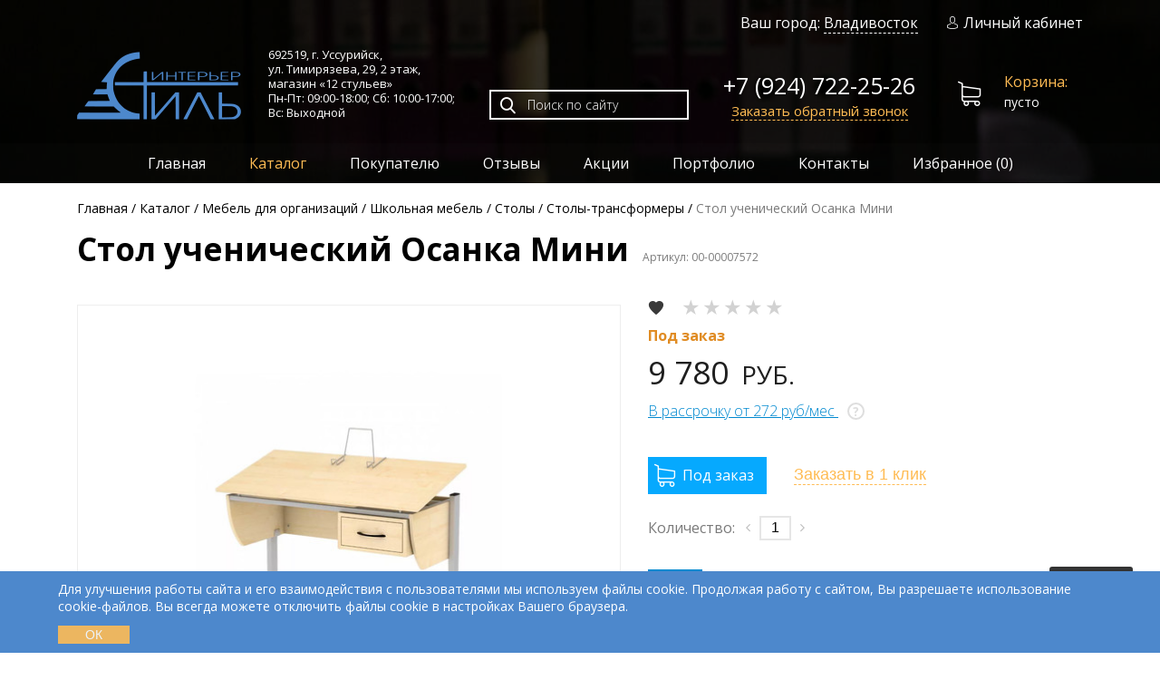

--- FILE ---
content_type: text/html; charset=UTF-8
request_url: https://stil-interier.ru/catalog/mebel-dlya-organizaczij/shkolnaya-mebel/stolyi/stolyi-transformeryi/stol-uchenicheskij-osanka-mini/
body_size: 17768
content:
<!DOCTYPE html>
<html lang="ru">
<head>
  <meta charset="utf-8">
	<base href="https://stil-interier.ru/">
      
   
                        
      
	<title>Стол ученический Осанка Мини - купить в Уссурийске ◈ цена в интернет-магазине «12 стульев»</title>
  <meta name="description" content="В продаже Стол ученический Осанка Мини по низким ценам в Уссурийске. Интернет-магазин «12 стульев» предлагает широкий выбор эксклюзивной мебели, предметов интерьера и освещения. Доставка по всей России!">
  <meta name="keywords" content="">
  
      <meta name="robots" content="index">
    
  
      <link rel="canonical" href="https://stil-interier.ru/catalog/mebel-dlya-organizaczij/shkolnaya-mebel/stolyi/stolyi-transformeryi/stol-uchenicheskij-osanka-mini/">
    
	<link href="/favicon.ico" rel="shortcut icon" type="image/x-icon">
	<link rel="apple-touch-icon" href="/apple-touch-icon.png">
	<!--<link href="https://fonts.googleapis.com/css?family=Open+Sans:300,400,600,700&display=swap&subset=cyrillic" rel="stylesheet">-->
	<link rel="preconnect" href="https://fonts.gstatic.com">
  <!--<link href="https://fonts.googleapis.com/css2?family=Open+Sans:wght@300;400;600;700&display=swap&subset=cyrillic" rel="stylesheet">-->
  
  <link
    rel="preload"
    href="https://fonts.googleapis.com/css2?family=Open+Sans:wght@300;400;600;700&display=swap&subset=cyrillic"
    as="style"
    onload="this.onload=null;this.rel='stylesheet'"
  >
  <noscript>
      <link
          href="https://fonts.googleapis.com/css2?family=Open+Sans:wght@300;400;600;700&display=swap&subset=cyrillic"
          rel="stylesheet"
         
      >
  </noscript>
  

	<meta name="viewport" content="width=device-width, initial-scale=1.0">
	<meta name="yandex-verification" content="bb0cf39f251189be">
	<!--[if lt IE 9]>
    <script src="/theme/libs/html5shiv/html5shiv.min.js"></script>
  	<script src="/theme/libs/html5shiv/html5shiv-printshiv.min.js"></script>
  	<script src="/theme/libs/respond/respond.min.js"></script>
  <![endif]-->
  
    
  
  
    
  
  
    
    <link rel="preload" as="image" href="/theme/img/top-wrapper-bg.jpg">
<meta name="msfavorites:version" content="3.0.5-beta">
<meta name="msfavorites:ctx" content="web">
<meta name="msfavorites:actionUrl" content="/asset_s/components/msfavorites/action.php">

<script>goodStarConfig={"corePath":"\/home\/prod\/web\/stil-interier.ru\/public_html\/core\/components\/goodstar\/","modelPath":"\/home\/prod\/web\/stil-interier.ru\/public_html\/core\/components\/goodstar\/model\/","connectorUrl":"\/asset_s\/components\/goodstar\/connector.php","assetsUrl":"\/asset_s\/components\/goodstar\/","cssUrl":"\/asset_s\/components\/goodstar\/css\/","jsUrl":"\/asset_s\/components\/goodstar\/js\/","theme":"css-stars","selector":".example"};</script>
<link rel="stylesheet" href="/asset_s/components/minifyx/cache/styles_3bcb6e041d.min.css">

	<script>
		if (typeof mse2Config == "undefined") {mse2Config = {"cssUrl":"\/asset_s\/components\/msearch2\/css\/web\/","jsUrl":"\/asset_s\/components\/msearch2\/js\/web\/","actionUrl":"\/asset_s\/components\/msearch2\/action.php"};}
		if (typeof mse2FormConfig == "undefined") {mse2FormConfig = {};}
		mse2FormConfig["51dd3c823f7434ceee5a6a40eba9ecae634b8a62"] = {"autocomplete":"results","queryVar":"query","minQuery":3,"pageId":12};
	</script>
<script>miniShop2Config = {"cssUrl":"\/asset_s\/components\/minishop2\/css\/web\/","jsUrl":"\/asset_s\/components\/minishop2\/js\/web\/","actionUrl":"\/asset_s\/components\/minishop2\/action.php","ctx":"web","close_all_message":"\u0437\u0430\u043a\u0440\u044b\u0442\u044c \u0432\u0441\u0435","price_format":[2,"."," "],"price_format_no_zeros":true,"weight_format":[3,"."," "],"weight_format_no_zeros":true};</script>
<link rel="stylesheet" href="/asset_s/components/ajaxform/css/default.css" />
<link rel="stylesheet" href="/asset_s/components/msoptionsprice/css/web/default.css?v=b3f69e47" />
<script>msOptionsPriceConfig={"assetsBaseUrl":"\/asset_s\/","assetsUrl":"\/asset_s\/components\/msoptionsprice\/","actionUrl":"\/asset_s\/components\/msoptionsprice\/action.php","allow_zero_cost":true,"allow_zero_old_cost":true,"allow_zero_mass":true,"allow_zero_article":true,"allow_zero_count":true,"allow_remains":false,"miniShop2":{"version":"2.4.16-pl"},"ctx":"web","version":"2.5.18-beta"};</script>
</head>
<body>
  <!-- begin l-wrap -->
  <div class="l-wrap compensate-for-scrollbar">
    <div class="top-wrapper">
        <!-- Yandex.Metrika counter -->
  <script >
     (function(m,e,t,r,i,k,a){ m[i]=m[i]||function(){ (m[i].a=m[i].a||[]).push(arguments)};
     m[i].l=1*new Date();k=e.createElement(t),a=e.getElementsByTagName(t)[0],k.async=1,k.src=r,a.parentNode.insertBefore(k,a)})
     (window, document, "script", "https://mc.yandex.ru/metrika/tag.js", "ym");
  
     ym(25584767, "init", {
          clickmap:true,
          trackLinks:true,
          accurateTrackBounce:true,
          webvisor:true
     });
  </script>
  <noscript><div><img src="https://mc.yandex.ru/watch/25584767" style="position:absolute; left:-9999px;" alt=""></div></noscript>
  <!-- /Yandex.Metrika counter -->

<div class="top-section">
  <header itemscope itemtype="https://schema.org/Organization" class="header">
  	<div class="container">
  		<div class="header__top hidden-sm-down">
  		  
  	    <div class="header__city">
  	      Ваш город: <a href="#city" id="cityChange" class="fbox">Владивосток</a>
  	    </div>
  			<a href="/my/" class="user-link "><i class="icon icon-user"></i>Личный кабинет</a>
  		</div>
  		<div class="header__bottom row">
  			<div class="header__logo col-auto">
  			    				  <a href="https://stil-interier.ru/" itemprop="url" class="logo"><img src="/theme/img/logo.png" itemprop="logo" height="75" width="181" alt="Стиль-Интерьер"></a>
  				  				<meta itemprop="name" content="Стиль-Интерьер">
  			</div>
  			<div class="header__address col-auto" itemprop="address" itemscope itemtype="https://schema.org/PostalAddress">
  				<p>692519, г. Уссурийск, <br>ул. Тимирязева, 29, <span class="nobr">2 этаж</span>, <br>магазин «12 стульев» <br><span class="nobr">Пн-Пт: 09:00-18:00; </span> <span class="nobr">Сб: 10:00-17:00;</span><br>Вс: Выходной</p>
  				<meta itemprop="addressCountry" content="Россия">
  				<meta itemprop="addressRegion" content="Приморский край">
  				<meta itemprop="addressLocality" content="Уссурийск">
          <meta itemprop="postalCode" content="692519">
          <meta itemprop="streetAddress" content="ул. Тимирязева, 29">
  			</div>
  			<div class="header__search col">
  				<div class="search-form">
  				  <form data-key="51dd3c823f7434ceee5a6a40eba9ecae634b8a62" action="search/" class="msearch2" method="get" id="mse2_form">
	<div class="search-form__inp">
		<input type="text" name="query" placeholder="Поиск по сайту" value="">
		<button type="submit"><i class="icon icon-search"></i></button>
	</div>
</form>  				</div>
  				
				  <div class="header__fav">
  				  <a href="/favorites/" class="msfavorites-total-all visible"
             data-data-list="default"
             data-data-type="resource"
             data-msfavorites-animation
            ><i class="msfavorites-icon-heart"></i> (<span class="msfavorites-total fsn" data-data-list="default" data-data-type="resource">0</span>)
            </a>
          </div>
  			</div>
  			<div class="header__phone col-auto">
  				<a class="phone" href="tel:79247222526" itemprop="telephone">+7 (924) 722-25-26</a><br>
          <meta itemprop="email" content="interier-shop@mail.ru">
  				
  				<a href="#callback-popup-form" class="header__phone-link fbox">Заказать обратный звонок</a>
  			</div>
  			<div id="msMiniCart" class="header__cart col-auto ">
  <div class="empty">
    <a href="/cart/" class="cart"><i class="icon icon-shopping-cart"></i><span>Корзина:</span>пусто</a>
  </div>
  
  <div class="not_empty">
    <a href="/cart/" class="cart"><i class="icon icon-shopping-cart"></i><span>Корзина:</span><strong class="ms2_total_cost">0</strong>Р (<i class="ms2_total_count">0</i>)</a>
  </div>
</div>  		</div>
  	</div>
  	<nav class="main-nav">
  		<div class="container clearfix" itemscope itemtype="http://schema.org/SiteNavigationElement">
  			<div class="menu-btn not-active" id="menu-btn" onclick="navToggle(this)"><span></span></div>
  			<ul itemprop="about" itemscope itemtype="http://schema.org/ItemList"  class="sf-menu v-nav drilldown-root top__dropdown-nav"><li class="drilldown-back drilldown-main"><span>Каталог</span></li><li itemprop="itemListElement" itemscope="" itemtype="http://schema.org/ItemList"  class="first"><a href="/"  itemprop="url">Главная</a><meta itemprop="name" content="Главная"></li><li itemprop="itemListElement" itemscope="" itemtype="http://schema.org/ItemList"  class="drilldown-sub-parent active"><div class="drilldown-next"></div><a href="catalog/"  itemprop="url">Каталог</a><meta itemprop="name" content="Каталог"><ul  class="v-nav drilldown-sub"><li class="v-nav-back drilldown-back"><a href="#">Назад</a></li><li itemprop="itemListElement" itemscope="" itemtype="http://schema.org/ItemList"  class="first drilldown-sub-parent"><div class="drilldown-next"></div><a href="catalog/mebel-dlya-doma/"  itemprop="url">Мебель для дома</a><meta itemprop="name" content="Мебель для дома"><ul  class="v-nav drilldown-sub"><li class="v-nav-back drilldown-back"><a href="#">Назад</a></li><li itemprop="itemListElement" itemscope="" itemtype="http://schema.org/ItemList"  class="first drilldown-sub-parent"><div class="drilldown-next"></div><a href="catalog/mebel-dlya-doma/stolyi/"  itemprop="url">Столы</a><meta itemprop="name" content="Столы"><ul  class="v-nav drilldown-sub"><li class="v-nav-back drilldown-back"><a href="#">Назад</a></li><li itemprop="itemListElement" itemscope="" itemtype="http://schema.org/ItemList"  class="first"><a href="catalog/mebel-dlya-doma/stolyi/obedennyie/"  itemprop="url">Обеденные</a><meta itemprop="name" content="Обеденные"></li><li itemprop="itemListElement" itemscope="" itemtype="http://schema.org/ItemList" ><a href="catalog/mebel-dlya-doma/stolyi/zhurnalnyie/"  itemprop="url">Журнальные</a><meta itemprop="name" content="Журнальные"></li><li itemprop="itemListElement" itemscope="" itemtype="http://schema.org/ItemList" ><a href="catalog/mebel-dlya-doma/stolyi/kofejnyie/"  itemprop="url">Кофейные</a><meta itemprop="name" content="Кофейные"></li><li itemprop="itemListElement" itemscope="" itemtype="http://schema.org/ItemList" ><a href="catalog/mebel-dlya-doma/stolyi/servirovochnyie/"  itemprop="url">Сервировочные</a><meta itemprop="name" content="Сервировочные"></li><li itemprop="itemListElement" itemscope="" itemtype="http://schema.org/ItemList" ><a href="catalog/mebel-dlya-doma/stolyi/konsoli/"  itemprop="url">Консоли</a><meta itemprop="name" content="Консоли"></li><li itemprop="itemListElement" itemscope="" itemtype="http://schema.org/ItemList" ><a href="catalog/mebel-dlya-doma/stolyi/byuro/"  itemprop="url">Бюро</a><meta itemprop="name" content="Бюро"></li><li itemprop="itemListElement" itemscope="" itemtype="http://schema.org/ItemList" ><a href="catalog/mebel-dlya-doma/stolyi/tualetnyie/"  itemprop="url">Туалетные</a><meta itemprop="name" content="Туалетные"></li><li itemprop="itemListElement" itemscope="" itemtype="http://schema.org/ItemList" ><a href="catalog/mebel-dlya-doma/stolyi/pismennyie/"  itemprop="url">Письменные</a><meta itemprop="name" content="Письменные"></li><li itemprop="itemListElement" itemscope="" itemtype="http://schema.org/ItemList"  class="last"><a href="catalog/mebel-dlya-doma/stolyi/dekorativnyie/"  itemprop="url">Декоративные</a><meta itemprop="name" content="Декоративные"></li></ul></li><li itemprop="itemListElement" itemscope="" itemtype="http://schema.org/ItemList"  class="drilldown-sub-parent"><div class="drilldown-next"></div><a href="catalog/mebel-dlya-doma/stulya-i-kresla/"  itemprop="url">Стулья и кресла</a><meta itemprop="name" content="Стулья и кресла"><ul  class="v-nav drilldown-sub"><li class="v-nav-back drilldown-back"><a href="#">Назад</a></li><li itemprop="itemListElement" itemscope="" itemtype="http://schema.org/ItemList"  class="first"><a href="catalog/mebel-dlya-doma/stulya-i-kresla/barnyie-stulya/"  itemprop="url">Барные стулья</a><meta itemprop="name" content="Барные стулья"></li><li itemprop="itemListElement" itemscope="" itemtype="http://schema.org/ItemList" ><a href="catalog/mebel-dlya-doma/stulya-i-kresla/stulya/"  itemprop="url">Стулья</a><meta itemprop="name" content="Стулья"></li><li itemprop="itemListElement" itemscope="" itemtype="http://schema.org/ItemList" ><a href="catalog/mebel-dlya-doma/stulya-i-kresla/kresla/"  itemprop="url">Кресла</a><meta itemprop="name" content="Кресла"></li><li itemprop="itemListElement" itemscope="" itemtype="http://schema.org/ItemList" ><a href="catalog/mebel-dlya-doma/stulya-i-kresla/divanyi/"  itemprop="url">Диваны</a><meta itemprop="name" content="Диваны"></li><li itemprop="itemListElement" itemscope="" itemtype="http://schema.org/ItemList" ><a href="catalog/mebel-dlya-doma/stulya-i-kresla/kreslo-kachalka/"  itemprop="url">Кресла-качалки</a><meta itemprop="name" content="Кресла-качалки"></li><li itemprop="itemListElement" itemscope="" itemtype="http://schema.org/ItemList"  class="last"><a href="catalog/mebel-dlya-doma/stulya-i-kresla/kresla-na-krestovine/"  itemprop="url">Кресла на крестовине</a><meta itemprop="name" content="Кресла на крестовине"></li></ul></li><li itemprop="itemListElement" itemscope="" itemtype="http://schema.org/ItemList" ><a href="catalog/mebel-dlya-doma/banketki-i-pufyi/"  itemprop="url">Банкетки и пуфы</a><meta itemprop="name" content="Банкетки и пуфы"></li><li itemprop="itemListElement" itemscope="" itemtype="http://schema.org/ItemList"  class="drilldown-sub-parent"><div class="drilldown-next"></div><a href="catalog/mebel-dlya-doma/komodyi-i-tumbyi/"  itemprop="url">Комоды и тумбы</a><meta itemprop="name" content="Комоды и тумбы"><ul  class="v-nav drilldown-sub"><li class="v-nav-back drilldown-back"><a href="#">Назад</a></li><li itemprop="itemListElement" itemscope="" itemtype="http://schema.org/ItemList"  class="first"><a href="catalog/mebel-dlya-doma/komodyi-i-tumbyi/figurnyie/"  itemprop="url">Фигурные</a><meta itemprop="name" content="Фигурные"></li><li itemprop="itemListElement" itemscope="" itemtype="http://schema.org/ItemList" ><a href="catalog/mebel-dlya-doma/komodyi-i-tumbyi/dizajnerskie/"  itemprop="url">Дизайнерские</a><meta itemprop="name" content="Дизайнерские"></li><li itemprop="itemListElement" itemscope="" itemtype="http://schema.org/ItemList" ><a href="catalog/mebel-dlya-doma/komodyi-i-tumbyi/klassicheskie/"  itemprop="url">Классические</a><meta itemprop="name" content="Классические"></li><li itemprop="itemListElement" itemscope="" itemtype="http://schema.org/ItemList"  class="last"><a href="catalog/mebel-dlya-doma/komodyi-i-tumbyi/tumbyi-pod-tv/"  itemprop="url">Тумбы под ТВ</a><meta itemprop="name" content="Тумбы под ТВ"></li></ul></li><li itemprop="itemListElement" itemscope="" itemtype="http://schema.org/ItemList" ><a href="catalog/mebel-dlya-doma/gostinyie/"  itemprop="url">Гостиные</a><meta itemprop="name" content="Гостиные"></li><li itemprop="itemListElement" itemscope="" itemtype="http://schema.org/ItemList" ><a href="catalog/mebel-dlya-doma/spalni/"  itemprop="url">Спальни</a><meta itemprop="name" content="Спальни"></li><li itemprop="itemListElement" itemscope="" itemtype="http://schema.org/ItemList" ><a href="catalog/mebel-dlya-doma/stellazhi/"  itemprop="url">Стеллажи</a><meta itemprop="name" content="Стеллажи"></li><li itemprop="itemListElement" itemscope="" itemtype="http://schema.org/ItemList" ><a href="catalog/mebel-dlya-doma/domashnij-kabinet/"  itemprop="url">Домашние кабинеты</a><meta itemprop="name" content="Домашние кабинеты"></li><li itemprop="itemListElement" itemscope="" itemtype="http://schema.org/ItemList" ><a href="catalog/mebel-dlya-doma/prixozhie/"  itemprop="url">Прихожие</a><meta itemprop="name" content="Прихожие"></li><li itemprop="itemListElement" itemscope="" itemtype="http://schema.org/ItemList" ><a href="catalog/mebel-dlya-doma/krovati/"  itemprop="url">Кровати</a><meta itemprop="name" content="Кровати"></li><li itemprop="itemListElement" itemscope="" itemtype="http://schema.org/ItemList"  class="drilldown-sub-parent"><div class="drilldown-next"></div><a href="catalog/mebel-dlya-doma/detskaya-mebel/"  itemprop="url">Детская мебель</a><meta itemprop="name" content="Детская мебель"><ul  class="v-nav drilldown-sub"><li class="v-nav-back drilldown-back"><a href="#">Назад</a></li><li itemprop="itemListElement" itemscope="" itemtype="http://schema.org/ItemList"  class="first"><a href="catalog/mebel-dlya-doma/detskaya-mebel/mebel-dlya-detskix-komnat/"  itemprop="url">Мебель для детских комнат</a><meta itemprop="name" content="Мебель для детских комнат"></li></ul></li><li itemprop="itemListElement" itemscope="" itemtype="http://schema.org/ItemList" ><a href="catalog/mebel-dlya-doma/polki/"  itemprop="url">Полки</a><meta itemprop="name" content="Полки"></li><li itemprop="itemListElement" itemscope="" itemtype="http://schema.org/ItemList"  class="drilldown-sub-parent"><div class="drilldown-next"></div><a href="catalog/mebel-dlya-doma/biblioteka/"  itemprop="url">Библиотека</a><meta itemprop="name" content="Библиотека"><ul  class="v-nav drilldown-sub"><li class="v-nav-back drilldown-back"><a href="#">Назад</a></li><li itemprop="itemListElement" itemscope="" itemtype="http://schema.org/ItemList"  class="first"><a href="catalog/mebel-dlya-doma/biblioteka/alezi/"  itemprop="url">Алези</a><meta itemprop="name" content="Алези"></li></ul></li><li itemprop="itemListElement" itemscope="" itemtype="http://schema.org/ItemList" ><a href="catalog/mebel-dlya-doma/dekorativnyie-kaminyi/"  itemprop="url">Декоративные камины</a><meta itemprop="name" content="Декоративные камины"></li><li itemprop="itemListElement" itemscope="" itemtype="http://schema.org/ItemList"  class="last"><a href="catalog/mebel-dlya-doma/stulya/"  itemprop="url">Стулья</a><meta itemprop="name" content="Стулья"></li></ul></li><li itemprop="itemListElement" itemscope="" itemtype="http://schema.org/ItemList"  class="drilldown-sub-parent"><div class="drilldown-next"></div><a href="catalog/kresla-i-stulya/"  itemprop="url">Кресла и стулья</a><meta itemprop="name" content="Кресла и стулья"><ul  class="v-nav drilldown-sub"><li class="v-nav-back drilldown-back"><a href="#">Назад</a></li><li itemprop="itemListElement" itemscope="" itemtype="http://schema.org/ItemList"  class="first drilldown-sub-parent"><div class="drilldown-next"></div><a href="catalog/kresla-i-stulya/kresla/"  itemprop="url">Кресла</a><meta itemprop="name" content="Кресла"><ul  class="v-nav drilldown-sub"><li class="v-nav-back drilldown-back"><a href="#">Назад</a></li><li itemprop="itemListElement" itemscope="" itemtype="http://schema.org/ItemList"  class="first"><a href="catalog/kresla-i-stulya/kresla/dlya-operatorov/"  itemprop="url">Для операторов</a><meta itemprop="name" content="Для операторов"></li><li itemprop="itemListElement" itemscope="" itemtype="http://schema.org/ItemList" ><a href="catalog/kresla-i-stulya/kresla/dlya-rukovoditelej/"  itemprop="url">Для руководителей</a><meta itemprop="name" content="Для руководителей"></li><li itemprop="itemListElement" itemscope="" itemtype="http://schema.org/ItemList" ><a href="catalog/kresla-i-stulya/kresla/dlya-posetitelej/"  itemprop="url">Для посетителей</a><meta itemprop="name" content="Для посетителей"></li><li itemprop="itemListElement" itemscope="" itemtype="http://schema.org/ItemList" ><a href="catalog/kresla-i-stulya/kresla/detskie/"  itemprop="url">Детские</a><meta itemprop="name" content="Детские"></li><li itemprop="itemListElement" itemscope="" itemtype="http://schema.org/ItemList"  class="last"><a href="catalog/kresla-i-stulya/kresla/dlya-gejmerov/"  itemprop="url">Для геймеров</a><meta itemprop="name" content="Для геймеров"></li></ul></li><li itemprop="itemListElement" itemscope="" itemtype="http://schema.org/ItemList"  class="last"><a href="catalog/kresla-i-stulya/stulya/"  itemprop="url">Стулья</a><meta itemprop="name" content="Стулья"></li></ul></li><li itemprop="itemListElement" itemscope="" itemtype="http://schema.org/ItemList"  class="drilldown-sub-parent active"><div class="drilldown-next"></div><a href="catalog/mebel-dlya-organizaczij/"  itemprop="url">Мебель для организаций</a><meta itemprop="name" content="Мебель для организаций"><ul  class="v-nav drilldown-sub"><li class="v-nav-back drilldown-back"><a href="#">Назад</a></li><li itemprop="itemListElement" itemscope="" itemtype="http://schema.org/ItemList"  class="first drilldown-sub-parent"><div class="drilldown-next"></div><a href="catalog/mebel-dlya-organizaczij/ofisnaya-mebel/"  itemprop="url">Офисная мебель</a><meta itemprop="name" content="Офисная мебель"><ul  class="v-nav drilldown-sub"><li class="v-nav-back drilldown-back"><a href="#">Назад</a></li><li itemprop="itemListElement" itemscope="" itemtype="http://schema.org/ItemList"  class="first"><a href="catalog/mebel-dlya-organizaczij/ofisnaya-mebel/kabinetyi-rukovoditelya/"  itemprop="url">Кабинеты руководителя</a><meta itemprop="name" content="Кабинеты руководителя"></li><li itemprop="itemListElement" itemscope="" itemtype="http://schema.org/ItemList" ><a href="catalog/mebel-dlya-organizaczij/ofisnaya-mebel/mebel-dlya-personala/"  itemprop="url">Мебель для персонала</a><meta itemprop="name" content="Мебель для персонала"></li><li itemprop="itemListElement" itemscope="" itemtype="http://schema.org/ItemList"  class="last"><a href="catalog/mebel-dlya-organizaczij/ofisnaya-mebel/mebel-dlya-priemnyix/"  itemprop="url">Мебель для приемных</a><meta itemprop="name" content="Мебель для приемных"></li></ul></li><li itemprop="itemListElement" itemscope="" itemtype="http://schema.org/ItemList"  class="drilldown-sub-parent"><div class="drilldown-next"></div><a href="catalog/mebel-dlya-organizaczij/mediczinskaya-mebel/"  itemprop="url">Медицинская мебель</a><meta itemprop="name" content="Медицинская мебель"><ul  class="v-nav drilldown-sub"><li class="v-nav-back drilldown-back"><a href="#">Назад</a></li><li itemprop="itemListElement" itemscope="" itemtype="http://schema.org/ItemList"  class="first"><a href="catalog/mebel-dlya-organizaczij/mediczinskaya-mebel/mediczinskie-shkafyi/"  itemprop="url">Медицинские шкафы</a><meta itemprop="name" content="Медицинские шкафы"></li><li itemprop="itemListElement" itemscope="" itemtype="http://schema.org/ItemList" ><a href="catalog/mebel-dlya-organizaczij/mediczinskaya-mebel/aptechki/"  itemprop="url">Аптечки</a><meta itemprop="name" content="Аптечки"></li><li itemprop="itemListElement" itemscope="" itemtype="http://schema.org/ItemList" ><a href="catalog/mebel-dlya-organizaczij/mediczinskaya-mebel/kushetki-mediczinskie/"  itemprop="url">Кушетки медицинские</a><meta itemprop="name" content="Кушетки медицинские"></li><li itemprop="itemListElement" itemscope="" itemtype="http://schema.org/ItemList" ><a href="catalog/mebel-dlya-organizaczij/mediczinskaya-mebel/matrasyi-mediczinskie/"  itemprop="url">Матрасы медицинские</a><meta itemprop="name" content="Матрасы медицинские"></li><li itemprop="itemListElement" itemscope="" itemtype="http://schema.org/ItemList" ><a href="catalog/mebel-dlya-organizaczij/mediczinskaya-mebel/shkafyi-mediczinskie/"  itemprop="url">Шкафы медицинские</a><meta itemprop="name" content="Шкафы медицинские"></li><li itemprop="itemListElement" itemscope="" itemtype="http://schema.org/ItemList" ><a href="catalog/mebel-dlya-organizaczij/mediczinskaya-mebel/krovati-mediczinskie/"  itemprop="url">Кровати медицинские</a><meta itemprop="name" content="Кровати медицинские"></li><li itemprop="itemListElement" itemscope="" itemtype="http://schema.org/ItemList" ><a href="catalog/mebel-dlya-organizaczij/mediczinskaya-mebel/ramyi-balkanskogo/"  itemprop="url">Рамы балканского</a><meta itemprop="name" content="Рамы балканского"></li><li itemprop="itemListElement" itemscope="" itemtype="http://schema.org/ItemList" ><a href="catalog/mebel-dlya-organizaczij/mediczinskaya-mebel/stellazhi-mediczinskie/"  itemprop="url">Стеллажи медицинские</a><meta itemprop="name" content="Стеллажи медицинские"></li><li itemprop="itemListElement" itemscope="" itemtype="http://schema.org/ItemList" ><a href="catalog/mebel-dlya-organizaczij/mediczinskaya-mebel/stoliki-mediczinskie/"  itemprop="url">Столики медицинские</a><meta itemprop="name" content="Столики медицинские"></li><li itemprop="itemListElement" itemscope="" itemtype="http://schema.org/ItemList" ><a href="catalog/mebel-dlya-organizaczij/mediczinskaya-mebel/katalki-mediczinskie-dlya-perevozki-paczientov/"  itemprop="url">Каталки медицинские для перевозки пациентов</a><meta itemprop="name" content="Каталки медицинские для перевозки пациентов"></li><li itemprop="itemListElement" itemscope="" itemtype="http://schema.org/ItemList" ><a href="catalog/mebel-dlya-organizaczij/mediczinskaya-mebel/tumbyi-mediczinskie/"  itemprop="url">Тумбы медицинские</a><meta itemprop="name" content="Тумбы медицинские"></li><li itemprop="itemListElement" itemscope="" itemtype="http://schema.org/ItemList" ><a href="catalog/mebel-dlya-organizaczij/mediczinskaya-mebel/shirmyi-mediczinskie/"  itemprop="url">Ширмы медицинские</a><meta itemprop="name" content="Ширмы медицинские"></li><li itemprop="itemListElement" itemscope="" itemtype="http://schema.org/ItemList"  class="last"><a href="catalog/mebel-dlya-organizaczij/mediczinskaya-mebel/shtativyi-dlya-kapelnicz/"  itemprop="url">Штативы для капельниц</a><meta itemprop="name" content="Штативы для капельниц"></li></ul></li><li itemprop="itemListElement" itemscope="" itemtype="http://schema.org/ItemList"  class="drilldown-sub-parent active"><div class="drilldown-next"></div><a href="catalog/mebel-dlya-organizaczij/shkolnaya-mebel/"  itemprop="url">Школьная мебель</a><meta itemprop="name" content="Школьная мебель"><ul  class="v-nav drilldown-sub"><li class="v-nav-back drilldown-back"><a href="#">Назад</a></li><li itemprop="itemListElement" itemscope="" itemtype="http://schema.org/ItemList"  class="first"><a href="catalog/mebel-dlya-organizaczij/shkolnaya-mebel/stulya/"  itemprop="url">Стулья</a><meta itemprop="name" content="Стулья"></li><li itemprop="itemListElement" itemscope="" itemtype="http://schema.org/ItemList" ><a href="catalog/mebel-dlya-organizaczij/shkolnaya-mebel/dopolnitelnaya-mebel/"  itemprop="url">Дополнительная мебель</a><meta itemprop="name" content="Дополнительная мебель"></li><li itemprop="itemListElement" itemscope="" itemtype="http://schema.org/ItemList" ><a href="catalog/mebel-dlya-organizaczij/shkolnaya-mebel/doski/"  itemprop="url">Доски</a><meta itemprop="name" content="Доски"></li><li itemprop="itemListElement" itemscope="" itemtype="http://schema.org/ItemList" ><a href="catalog/mebel-dlya-organizaczij/shkolnaya-mebel/mebel-dlya-stolovoj/"  itemprop="url">Мебель для столовой</a><meta itemprop="name" content="Мебель для столовой"></li><li itemprop="itemListElement" itemscope="" itemtype="http://schema.org/ItemList"  class="active"><a href="catalog/mebel-dlya-organizaczij/shkolnaya-mebel/stolyi/"  itemprop="url">Столы</a><meta itemprop="name" content="Столы"></li><li itemprop="itemListElement" itemscope="" itemtype="http://schema.org/ItemList"  class="last"><a href="catalog/mebel-dlya-organizaczij/shkolnaya-mebel/shkafyi/"  itemprop="url">Шкафы</a><meta itemprop="name" content="Шкафы"></li></ul></li><li itemprop="itemListElement" itemscope="" itemtype="http://schema.org/ItemList"  class="drilldown-sub-parent"><div class="drilldown-next"></div><a href="catalog/mebel-dlya-organizaczij/mebel-dlya-kafe-i-restoranov/"  itemprop="url">Мебель для кафе и ресторанов</a><meta itemprop="name" content="Мебель для кафе и ресторанов"><ul  class="v-nav drilldown-sub"><li class="v-nav-back drilldown-back"><a href="#">Назад</a></li><li itemprop="itemListElement" itemscope="" itemtype="http://schema.org/ItemList"  class="first"><a href="catalog/mebel-dlya-organizaczij/mebel-dlya-kafe-i-restoranov/stolyi/"  itemprop="url">Столы</a><meta itemprop="name" content="Столы"></li><li itemprop="itemListElement" itemscope="" itemtype="http://schema.org/ItemList"  class="last"><a href="catalog/mebel-dlya-organizaczij/mebel-dlya-kafe-i-restoranov/banketnyij-tekstil/"  itemprop="url">Банкетный текстиль</a><meta itemprop="name" content="Банкетный текстиль"></li></ul></li><li itemprop="itemListElement" itemscope="" itemtype="http://schema.org/ItemList" ><a href="catalog/mebel-dlya-organizaczij/mebel-dlya-bibliotek/"  itemprop="url">Мебель для библиотек</a><meta itemprop="name" content="Мебель для библиотек"></li><li itemprop="itemListElement" itemscope="" itemtype="http://schema.org/ItemList"  class="drilldown-sub-parent"><div class="drilldown-next"></div><a href="catalog/mebel-dlya-organizaczij/aksessuaryi/"  itemprop="url">Аксессуары</a><meta itemprop="name" content="Аксессуары"><ul  class="v-nav drilldown-sub"><li class="v-nav-back drilldown-back"><a href="#">Назад</a></li><li itemprop="itemListElement" itemscope="" itemtype="http://schema.org/ItemList"  class="first"><a href="catalog/mebel-dlya-organizaczij/aksessuaryi/nastolnyie-naboryi/"  itemprop="url">Настольные наборы</a><meta itemprop="name" content="Настольные наборы"></li><li itemprop="itemListElement" itemscope="" itemtype="http://schema.org/ItemList" ><a href="catalog/mebel-dlya-organizaczij/aksessuaryi/napolnyie-kovriki/"  itemprop="url">Напольные коврики</a><meta itemprop="name" content="Напольные коврики"></li><li itemprop="itemListElement" itemscope="" itemtype="http://schema.org/ItemList" ><a href="catalog/mebel-dlya-organizaczij/aksessuaryi/oporyi-i-furnitura/"  itemprop="url">Опоры и фурнитура</a><meta itemprop="name" content="Опоры и фурнитура"></li><li itemprop="itemListElement" itemscope="" itemtype="http://schema.org/ItemList" ><a href="catalog/mebel-dlya-organizaczij/aksessuaryi/podstavki-i-polki/"  itemprop="url">Подставки и полки</a><meta itemprop="name" content="Подставки и полки"></li><li itemprop="itemListElement" itemscope="" itemtype="http://schema.org/ItemList"  class="last"><a href="catalog/mebel-dlya-organizaczij/aksessuaryi/ekranyi-nastolnyie/"  itemprop="url">Экраны настольные</a><meta itemprop="name" content="Экраны настольные"></li></ul></li><li itemprop="itemListElement" itemscope="" itemtype="http://schema.org/ItemList"  class="last"><a href="catalog/mebel-dlya-organizaczij/doshkolnaya-mebel/"  itemprop="url">Дошкольная мебель</a><meta itemprop="name" content="Дошкольная мебель"></li></ul></li><li itemprop="itemListElement" itemscope="" itemtype="http://schema.org/ItemList"  class="drilldown-sub-parent"><div class="drilldown-next"></div><a href="catalog/osveshhenie/"  itemprop="url">Освещение</a><meta itemprop="name" content="Освещение"><ul  class="v-nav drilldown-sub"><li class="v-nav-back drilldown-back"><a href="#">Назад</a></li><li itemprop="itemListElement" itemscope="" itemtype="http://schema.org/ItemList"  class="first"><a href="catalog/osveshhenie/lampyi-nastolnyie/"  itemprop="url">Лампы настольные</a><meta itemprop="name" content="Лампы настольные"></li><li itemprop="itemListElement" itemscope="" itemtype="http://schema.org/ItemList" ><a href="catalog/osveshhenie/bra/"  itemprop="url">Бра</a><meta itemprop="name" content="Бра"></li><li itemprop="itemListElement" itemscope="" itemtype="http://schema.org/ItemList" ><a href="catalog/osveshhenie/podsvetki/"  itemprop="url">Подсветки</a><meta itemprop="name" content="Подсветки"></li><li itemprop="itemListElement" itemscope="" itemtype="http://schema.org/ItemList" ><a href="catalog/osveshhenie/svetilniki-nastolnyie/"  itemprop="url">Светильники настольные</a><meta itemprop="name" content="Светильники настольные"></li><li itemprop="itemListElement" itemscope="" itemtype="http://schema.org/ItemList" ><a href="catalog/osveshhenie/torsheryi/"  itemprop="url">Торшеры</a><meta itemprop="name" content="Торшеры"></li><li itemprop="itemListElement" itemscope="" itemtype="http://schema.org/ItemList"  class="drilldown-sub-parent"><div class="drilldown-next"></div><a href="catalog/osveshhenie/lyustryi/"  itemprop="url">Люстры</a><meta itemprop="name" content="Люстры"><ul  class="v-nav drilldown-sub"><li class="v-nav-back drilldown-back"><a href="#">Назад</a></li><li itemprop="itemListElement" itemscope="" itemtype="http://schema.org/ItemList"  class="first"><a href="catalog/osveshhenie/lyustryi/kutek/"  itemprop="url">Kutek</a><meta itemprop="name" content="Kutek"></li></ul></li><li itemprop="itemListElement" itemscope="" itemtype="http://schema.org/ItemList"  class="last"><a href="catalog/osveshhenie/svetilniki-nastennyie/"  itemprop="url">Светильники настенные</a><meta itemprop="name" content="Светильники настенные"></li></ul></li><li itemprop="itemListElement" itemscope="" itemtype="http://schema.org/ItemList"  class="drilldown-sub-parent"><div class="drilldown-next"></div><a href="catalog/myagkaya-mebel/"  itemprop="url">Мягкая мебель</a><meta itemprop="name" content="Мягкая мебель"><ul  class="v-nav drilldown-sub"><li class="v-nav-back drilldown-back"><a href="#">Назад</a></li><li itemprop="itemListElement" itemscope="" itemtype="http://schema.org/ItemList"  class="first"><a href="catalog/myagkaya-mebel/divanyi/"  itemprop="url">Диваны</a><meta itemprop="name" content="Диваны"></li><li itemprop="itemListElement" itemscope="" itemtype="http://schema.org/ItemList"  class="last"><a href="catalog/myagkaya-mebel/kresla/"  itemprop="url">Кресла</a><meta itemprop="name" content="Кресла"></li></ul></li><li itemprop="itemListElement" itemscope="" itemtype="http://schema.org/ItemList"  class="drilldown-sub-parent"><div class="drilldown-next"></div><a href="catalog/sejfyi/"  itemprop="url">Сейфы</a><meta itemprop="name" content="Сейфы"><ul  class="v-nav drilldown-sub"><li class="v-nav-back drilldown-back"><a href="#">Назад</a></li><li itemprop="itemListElement" itemscope="" itemtype="http://schema.org/ItemList"  class="first"><a href="catalog/sejfyi/depozitnyie/"  itemprop="url">Депозитные</a><meta itemprop="name" content="Депозитные"></li><li itemprop="itemListElement" itemscope="" itemtype="http://schema.org/ItemList" ><a href="catalog/sejfyi/oruzhejnyie/"  itemprop="url">Оружейные</a><meta itemprop="name" content="Оружейные"></li><li itemprop="itemListElement" itemscope="" itemtype="http://schema.org/ItemList" ><a href="catalog/sejfyi/mebelnyie-i-ofisnyie/"  itemprop="url">Мебельные и офисные</a><meta itemprop="name" content="Мебельные и офисные"></li><li itemprop="itemListElement" itemscope="" itemtype="http://schema.org/ItemList" ><a href="catalog/sejfyi/vzlomostojkie/"  itemprop="url">Взломостойкие</a><meta itemprop="name" content="Взломостойкие"></li><li itemprop="itemListElement" itemscope="" itemtype="http://schema.org/ItemList" ><a href="catalog/sejfyi/pistoletnyie/"  itemprop="url">Пистолетные</a><meta itemprop="name" content="Пистолетные"></li><li itemprop="itemListElement" itemscope="" itemtype="http://schema.org/ItemList" ><a href="catalog/sejfyi/ognestojkie/"  itemprop="url">Огнестойкие</a><meta itemprop="name" content="Огнестойкие"></li><li itemprop="itemListElement" itemscope="" itemtype="http://schema.org/ItemList" ><a href="catalog/sejfyi/vstraivaemyie/"  itemprop="url">Встраиваемые</a><meta itemprop="name" content="Встраиваемые"></li><li itemprop="itemListElement" itemscope="" itemtype="http://schema.org/ItemList" ><a href="catalog/sejfyi/ognestojkie-i-vzlomostojkie/"  itemprop="url">Огнестойкие и взломостойкие</a><meta itemprop="name" content="Огнестойкие и взломостойкие"></li><li itemprop="itemListElement" itemscope="" itemtype="http://schema.org/ItemList" ><a href="catalog/sejfyi/eksklyuzivnyie/"  itemprop="url">Эксклюзивные</a><meta itemprop="name" content="Эксклюзивные"></li><li itemprop="itemListElement" itemscope="" itemtype="http://schema.org/ItemList"  class="last"><a href="catalog/sejfyi/zamki-nakladki-limbyi/"  itemprop="url">Замки, накладки, лимбы</a><meta itemprop="name" content="Замки, накладки, лимбы"></li></ul></li><li itemprop="itemListElement" itemscope="" itemtype="http://schema.org/ItemList"  class="drilldown-sub-parent"><div class="drilldown-next"></div><a href="catalog/predmetyi-interera/"  itemprop="url">Предметы интерьера</a><meta itemprop="name" content="Предметы интерьера"><ul  class="v-nav drilldown-sub"><li class="v-nav-back drilldown-back"><a href="#">Назад</a></li><li itemprop="itemListElement" itemscope="" itemtype="http://schema.org/ItemList"  class="first"><a href="catalog/predmetyi-interera/zerkala/"  itemprop="url">Зеркала</a><meta itemprop="name" content="Зеркала"></li><li itemprop="itemListElement" itemscope="" itemtype="http://schema.org/ItemList" ><a href="catalog/predmetyi-interera/statuetki-i-skulpturyi/"  itemprop="url">Статуэтки и скульптуры</a><meta itemprop="name" content="Статуэтки и скульптуры"></li><li itemprop="itemListElement" itemscope="" itemtype="http://schema.org/ItemList"  class="drilldown-sub-parent"><div class="drilldown-next"></div><a href="catalog/predmetyi-interera/tekstil/"  itemprop="url">Текстиль</a><meta itemprop="name" content="Текстиль"><ul  class="v-nav drilldown-sub"><li class="v-nav-back drilldown-back"><a href="#">Назад</a></li><li itemprop="itemListElement" itemscope="" itemtype="http://schema.org/ItemList"  class="first"><a href="catalog/predmetyi-interera/tekstil/ryukzaki-i-sumki/"  itemprop="url">Рюкзаки и сумки</a><meta itemprop="name" content="Рюкзаки и сумки"></li><li itemprop="itemListElement" itemscope="" itemtype="http://schema.org/ItemList" ><a href="catalog/predmetyi-interera/tekstil/podushki-dekorativnyie/"  itemprop="url">Подушки декоративные</a><meta itemprop="name" content="Подушки декоративные"></li><li itemprop="itemListElement" itemscope="" itemtype="http://schema.org/ItemList" ><a href="catalog/predmetyi-interera/tekstil/pledyi-i-pokryivala/"  itemprop="url">Пледы и покрывала</a><meta itemprop="name" content="Пледы и покрывала"></li><li itemprop="itemListElement" itemscope="" itemtype="http://schema.org/ItemList" ><a href="catalog/predmetyi-interera/tekstil/fartuki/"  itemprop="url">Фартуки</a><meta itemprop="name" content="Фартуки"></li><li itemprop="itemListElement" itemscope="" itemtype="http://schema.org/ItemList" ><a href="catalog/predmetyi-interera/tekstil/skaterti-i-salfetki/"  itemprop="url">Скатерти и салфетки</a><meta itemprop="name" content="Скатерти и салфетки"></li><li itemprop="itemListElement" itemscope="" itemtype="http://schema.org/ItemList"  class="last"><a href="catalog/predmetyi-interera/tekstil/postelnoe-bele/"  itemprop="url">Постельное белье</a><meta itemprop="name" content="Постельное белье"></li></ul></li><li itemprop="itemListElement" itemscope="" itemtype="http://schema.org/ItemList" ><a href="catalog/predmetyi-interera/kuklyi-i-igrushki/"  itemprop="url">Куклы и игрушки</a><meta itemprop="name" content="Куклы и игрушки"></li><li itemprop="itemListElement" itemscope="" itemtype="http://schema.org/ItemList"  class="drilldown-sub-parent"><div class="drilldown-next"></div><a href="catalog/predmetyi-interera/posuda/"  itemprop="url">Посуда</a><meta itemprop="name" content="Посуда"><ul  class="v-nav drilldown-sub"><li class="v-nav-back drilldown-back"><a href="#">Назад</a></li><li itemprop="itemListElement" itemscope="" itemtype="http://schema.org/ItemList"  class="first"><a href="catalog/predmetyi-interera/posuda/podstavki-i-derzhateli-pod-butyilki/"  itemprop="url">Подставки и держатели под бутылки</a><meta itemprop="name" content="Подставки и держатели под бутылки"></li><li itemprop="itemListElement" itemscope="" itemtype="http://schema.org/ItemList" ><a href="catalog/predmetyi-interera/posuda/pepelniczyi/"  itemprop="url">Пепельницы</a><meta itemprop="name" content="Пепельницы"></li><li itemprop="itemListElement" itemscope="" itemtype="http://schema.org/ItemList" ><a href="catalog/predmetyi-interera/posuda/pitejnyie-naboryi/"  itemprop="url">Питейные наборы</a><meta itemprop="name" content="Питейные наборы"></li><li itemprop="itemListElement" itemscope="" itemtype="http://schema.org/ItemList" ><a href="catalog/predmetyi-interera/posuda/dulevskij-farfor/"  itemprop="url">Дулевский фарфор</a><meta itemprop="name" content="Дулевский фарфор"></li><li itemprop="itemListElement" itemscope="" itemtype="http://schema.org/ItemList" ><a href="catalog/predmetyi-interera/posuda/podstavki-pod-speczii/"  itemprop="url">Подставки под специи</a><meta itemprop="name" content="Подставки под специи"></li><li itemprop="itemListElement" itemscope="" itemtype="http://schema.org/ItemList" ><a href="catalog/predmetyi-interera/posuda/kostyanoj-farfor/"  itemprop="url">Костяной фарфор</a><meta itemprop="name" content="Костяной фарфор"></li><li itemprop="itemListElement" itemscope="" itemtype="http://schema.org/ItemList" ><a href="catalog/predmetyi-interera/posuda/derzhatel-dlya-polotenecz/"  itemprop="url">Держатели для полотенец</a><meta itemprop="name" content="Держатели для полотенец"></li><li itemprop="itemListElement" itemscope="" itemtype="http://schema.org/ItemList" ><a href="catalog/predmetyi-interera/posuda/blyuda/"  itemprop="url">Блюда</a><meta itemprop="name" content="Блюда"></li><li itemprop="itemListElement" itemscope="" itemtype="http://schema.org/ItemList" ><a href="catalog/predmetyi-interera/posuda/fruktovniczyi-konfetniczyi/"  itemprop="url">Фруктовницы-конфетницы</a><meta itemprop="name" content="Фруктовницы-конфетницы"></li><li itemprop="itemListElement" itemscope="" itemtype="http://schema.org/ItemList"  class="last"><a href="catalog/predmetyi-interera/posuda/naboryi-posudyi/"  itemprop="url">Наборы посуды</a><meta itemprop="name" content="Наборы посуды"></li></ul></li><li itemprop="itemListElement" itemscope="" itemtype="http://schema.org/ItemList" ><a href="catalog/predmetyi-interera/klyuchniczyi/"  itemprop="url">Ключницы</a><meta itemprop="name" content="Ключницы"></li><li itemprop="itemListElement" itemscope="" itemtype="http://schema.org/ItemList" ><a href="catalog/predmetyi-interera/pismennyie-naboryi/"  itemprop="url">Письменные наборы</a><meta itemprop="name" content="Письменные наборы"></li><li itemprop="itemListElement" itemscope="" itemtype="http://schema.org/ItemList"  class="drilldown-sub-parent"><div class="drilldown-next"></div><a href="catalog/predmetyi-interera/chasyi/"  itemprop="url">Часы</a><meta itemprop="name" content="Часы"><ul  class="v-nav drilldown-sub"><li class="v-nav-back drilldown-back"><a href="#">Назад</a></li><li itemprop="itemListElement" itemscope="" itemtype="http://schema.org/ItemList"  class="first"><a href="catalog/predmetyi-interera/chasyi/kaminyie/"  itemprop="url">Каминые</a><meta itemprop="name" content="Каминые"></li><li itemprop="itemListElement" itemscope="" itemtype="http://schema.org/ItemList" ><a href="catalog/predmetyi-interera/chasyi/nastennyie/"  itemprop="url">Настенные</a><meta itemprop="name" content="Настенные"></li><li itemprop="itemListElement" itemscope="" itemtype="http://schema.org/ItemList"  class="last"><a href="catalog/predmetyi-interera/chasyi/nastolnyie/"  itemprop="url">Настольные</a><meta itemprop="name" content="Настольные"></li></ul></li><li itemprop="itemListElement" itemscope="" itemtype="http://schema.org/ItemList" ><a href="catalog/predmetyi-interera/vazyi-i-kashpo/"  itemprop="url">Вазы и кашпо</a><meta itemprop="name" content="Вазы и кашпо"></li><li itemprop="itemListElement" itemscope="" itemtype="http://schema.org/ItemList" ><a href="catalog/predmetyi-interera/telefonyi/"  itemprop="url">Телефоны</a><meta itemprop="name" content="Телефоны"></li><li itemprop="itemListElement" itemscope="" itemtype="http://schema.org/ItemList" ><a href="catalog/predmetyi-interera/dekorativnyie-elementyi/"  itemprop="url">Декоративные элементы</a><meta itemprop="name" content="Декоративные элементы"></li><li itemprop="itemListElement" itemscope="" itemtype="http://schema.org/ItemList" ><a href="catalog/predmetyi-interera/podsvechniki/"  itemprop="url">Подсвечники</a><meta itemprop="name" content="Подсвечники"></li><li itemprop="itemListElement" itemscope="" itemtype="http://schema.org/ItemList" ><a href="catalog/predmetyi-interera/veshalki-i-kryuchki/"  itemprop="url">Вешалки и крючки</a><meta itemprop="name" content="Вешалки и крючки"></li><li itemprop="itemListElement" itemscope="" itemtype="http://schema.org/ItemList" ><a href="catalog/predmetyi-interera/lupyi/"  itemprop="url">Лупы</a><meta itemprop="name" content="Лупы"></li><li itemprop="itemListElement" itemscope="" itemtype="http://schema.org/ItemList" ><a href="catalog/predmetyi-interera/derzhateli-dlya-knig/"  itemprop="url">Держатели для книг</a><meta itemprop="name" content="Держатели для книг"></li><li itemprop="itemListElement" itemscope="" itemtype="http://schema.org/ItemList" ><a href="catalog/predmetyi-interera/shkatulki/"  itemprop="url">Шкатулки</a><meta itemprop="name" content="Шкатулки"></li><li itemprop="itemListElement" itemscope="" itemtype="http://schema.org/ItemList" ><a href="catalog/predmetyi-interera/fotoramki/"  itemprop="url">Фоторамки</a><meta itemprop="name" content="Фоторамки"></li><li itemprop="itemListElement" itemscope="" itemtype="http://schema.org/ItemList" ><a href="catalog/predmetyi-interera/binokli-i-podzornyie-trubyi/"  itemprop="url">Бинокли и подзорные трубы</a><meta itemprop="name" content="Бинокли и подзорные трубы"></li><li itemprop="itemListElement" itemscope="" itemtype="http://schema.org/ItemList" ><a href="catalog/predmetyi-interera/podstavki-dekorativnyie/"  itemprop="url">Подставки декоративные</a><meta itemprop="name" content="Подставки декоративные"></li><li itemprop="itemListElement" itemscope="" itemtype="http://schema.org/ItemList" ><a href="catalog/predmetyi-interera/czvetochniczyi/"  itemprop="url">Цветочницы</a><meta itemprop="name" content="Цветочницы"></li><li itemprop="itemListElement" itemscope="" itemtype="http://schema.org/ItemList"  class="drilldown-sub-parent"><div class="drilldown-next"></div><a href="catalog/predmetyi-interera/baryi-i-vinoteki/"  itemprop="url">Бары и винотеки</a><meta itemprop="name" content="Бары и винотеки"><ul  class="v-nav drilldown-sub"><li class="v-nav-back drilldown-back"><a href="#">Назад</a></li><li itemprop="itemListElement" itemscope="" itemtype="http://schema.org/ItemList"  class="first"><a href="catalog/predmetyi-interera/baryi-i-vinoteki/mini-baryi/"  itemprop="url">Мини-бары</a><meta itemprop="name" content="Мини-бары"></li><li itemprop="itemListElement" itemscope="" itemtype="http://schema.org/ItemList" ><a href="catalog/predmetyi-interera/baryi-i-vinoteki/butyilochniczyi/"  itemprop="url">Бутылочницы</a><meta itemprop="name" content="Бутылочницы"></li><li itemprop="itemListElement" itemscope="" itemtype="http://schema.org/ItemList" ><a href="catalog/predmetyi-interera/baryi-i-vinoteki/vinoteki/"  itemprop="url">Винотеки</a><meta itemprop="name" content="Винотеки"></li><li itemprop="itemListElement" itemscope="" itemtype="http://schema.org/ItemList"  class="last"><a href="catalog/predmetyi-interera/baryi-i-vinoteki/vinnyie-kabinetyi/"  itemprop="url">Винные кабинеты</a><meta itemprop="name" content="Винные кабинеты"></li></ul></li><li itemprop="itemListElement" itemscope="" itemtype="http://schema.org/ItemList" ><a href="catalog/predmetyi-interera/kovryi-i-shkuryi/"  itemprop="url">Ковры и шкуры</a><meta itemprop="name" content="Ковры и шкуры"></li><li itemprop="itemListElement" itemscope="" itemtype="http://schema.org/ItemList" ><a href="catalog/predmetyi-interera/podstavki-pod-byuzhiteriyu/"  itemprop="url">Подставки под бюжитерию</a><meta itemprop="name" content="Подставки под бюжитерию"></li><li itemprop="itemListElement" itemscope="" itemtype="http://schema.org/ItemList" ><a href="catalog/predmetyi-interera/sadovo-parkovaya-skulptura/"  itemprop="url">Садово-парковая скульптура</a><meta itemprop="name" content="Садово-парковая скульптура"></li><li itemprop="itemListElement" itemscope="" itemtype="http://schema.org/ItemList" ><a href="catalog/predmetyi-interera/zontniczyi/"  itemprop="url">Зонтницы</a><meta itemprop="name" content="Зонтницы"></li><li itemprop="itemListElement" itemscope="" itemtype="http://schema.org/ItemList"  class="drilldown-sub-parent"><div class="drilldown-next"></div><a href="catalog/predmetyi-interera/kartinyi/"  itemprop="url">Картины</a><meta itemprop="name" content="Картины"><ul  class="v-nav drilldown-sub"><li class="v-nav-back drilldown-back"><a href="#">Назад</a></li><li itemprop="itemListElement" itemscope="" itemtype="http://schema.org/ItemList"  class="first"><a href="catalog/predmetyi-interera/kartinyi/kartinyi-v-ramax/"  itemprop="url">Картины в рамах</a><meta itemprop="name" content="Картины в рамах"></li><li itemprop="itemListElement" itemscope="" itemtype="http://schema.org/ItemList" ><a href="catalog/predmetyi-interera/kartinyi/kartinyi-maslom/"  itemprop="url">Картины маслом</a><meta itemprop="name" content="Картины маслом"></li><li itemprop="itemListElement" itemscope="" itemtype="http://schema.org/ItemList" ><a href="catalog/predmetyi-interera/kartinyi/kartinyi-iz-stekla/"  itemprop="url">Картины из стекла</a><meta itemprop="name" content="Картины из стекла"></li><li itemprop="itemListElement" itemscope="" itemtype="http://schema.org/ItemList" ><a href="catalog/predmetyi-interera/kartinyi/reprodukczii/"  itemprop="url">Репродукции</a><meta itemprop="name" content="Репродукции"></li><li itemprop="itemListElement" itemscope="" itemtype="http://schema.org/ItemList"  class="last"><a href="catalog/predmetyi-interera/kartinyi/posteryi/"  itemprop="url">Постеры</a><meta itemprop="name" content="Постеры"></li></ul></li><li itemprop="itemListElement" itemscope="" itemtype="http://schema.org/ItemList" ><a href="catalog/predmetyi-interera/panno-maski/"  itemprop="url">Панно, маски</a><meta itemprop="name" content="Панно, маски"></li><li itemprop="itemListElement" itemscope="" itemtype="http://schema.org/ItemList" ><a href="catalog/predmetyi-interera/podstavki-pod-telefon/"  itemprop="url">Подставки под телефон</a><meta itemprop="name" content="Подставки под телефон"></li><li itemprop="itemListElement" itemscope="" itemtype="http://schema.org/ItemList" ><a href="catalog/predmetyi-interera/upakovka/"  itemprop="url">Упаковка</a><meta itemprop="name" content="Упаковка"></li><li itemprop="itemListElement" itemscope="" itemtype="http://schema.org/ItemList"  class="last"><a href="catalog/predmetyi-interera/abazhuryi/"  itemprop="url">Абажуры</a><meta itemprop="name" content="Абажуры"></li></ul></li><li itemprop="itemListElement" itemscope="" itemtype="http://schema.org/ItemList"  class="drilldown-sub-parent"><div class="drilldown-next"></div><a href="catalog/metallicheskaya-mebel/"  itemprop="url">Металлическая мебель</a><meta itemprop="name" content="Металлическая мебель"><ul  class="v-nav drilldown-sub"><li class="v-nav-back drilldown-back"><a href="#">Назад</a></li><li itemprop="itemListElement" itemscope="" itemtype="http://schema.org/ItemList"  class="first drilldown-sub-parent"><div class="drilldown-next"></div><a href="catalog/metallicheskaya-mebel/stellazhi/"  itemprop="url">Стеллажи</a><meta itemprop="name" content="Стеллажи"><ul  class="v-nav drilldown-sub"><li class="v-nav-back drilldown-back"><a href="#">Назад</a></li><li itemprop="itemListElement" itemscope="" itemtype="http://schema.org/ItemList"  class="first"><a href="catalog/metallicheskaya-mebel/stellazhi/ms-pro-do-4000-kg-na-sekcziyu/"  itemprop="url">MS Pro (до 4000 кг на секцию)</a><meta itemprop="name" content="MS Pro (до 4000 кг на секцию)"></li><li itemprop="itemListElement" itemscope="" itemtype="http://schema.org/ItemList"  class="last"><a href="catalog/metallicheskaya-mebel/stellazhi/ms-standart-500-kg-na-sekcziyu/"  itemprop="url">MS Standart (500 кг на секцию)</a><meta itemprop="name" content="MS Standart (500 кг на секцию)"></li></ul></li><li itemprop="itemListElement" itemscope="" itemtype="http://schema.org/ItemList" ><a href="catalog/metallicheskaya-mebel/pochtovyie-yashhiki/"  itemprop="url">Почтовые ящики</a><meta itemprop="name" content="Почтовые ящики"></li><li itemprop="itemListElement" itemscope="" itemtype="http://schema.org/ItemList" ><a href="catalog/metallicheskaya-mebel/keshboksyi-i-klyuchniczyi/"  itemprop="url">Кэшбоксы и ключницы</a><meta itemprop="name" content="Кэшбоксы и ключницы"></li><li itemprop="itemListElement" itemscope="" itemtype="http://schema.org/ItemList"  class="drilldown-sub-parent"><div class="drilldown-next"></div><a href="catalog/metallicheskaya-mebel/shkafyi/"  itemprop="url">Шкафы</a><meta itemprop="name" content="Шкафы"><ul  class="v-nav drilldown-sub"><li class="v-nav-back drilldown-back"><a href="#">Назад</a></li><li itemprop="itemListElement" itemscope="" itemtype="http://schema.org/ItemList"  class="first"><a href="catalog/metallicheskaya-mebel/shkafyi/buxgalterskie-shkafyi/"  itemprop="url">Бухгалтерские шкафы</a><meta itemprop="name" content="Бухгалтерские шкафы"></li><li itemprop="itemListElement" itemscope="" itemtype="http://schema.org/ItemList" ><a href="catalog/metallicheskaya-mebel/shkafyi/kartotechnyie/"  itemprop="url">Картотечные</a><meta itemprop="name" content="Картотечные"></li><li itemprop="itemListElement" itemscope="" itemtype="http://schema.org/ItemList" ><a href="catalog/metallicheskaya-mebel/shkafyi/arxivnyie/"  itemprop="url">Архивные</a><meta itemprop="name" content="Архивные"></li><li itemprop="itemListElement" itemscope="" itemtype="http://schema.org/ItemList" ><a href="catalog/metallicheskaya-mebel/shkafyi/individualnogo-polzovaniya/"  itemprop="url">Индивидуального пользования</a><meta itemprop="name" content="Индивидуального пользования"></li><li itemprop="itemListElement" itemscope="" itemtype="http://schema.org/ItemList" ><a href="catalog/metallicheskaya-mebel/shkafyi/shkafyi-dlya-sumok/"  itemprop="url">Шкафы для сумок</a><meta itemprop="name" content="Шкафы для сумок"></li><li itemprop="itemListElement" itemscope="" itemtype="http://schema.org/ItemList" ><a href="catalog/metallicheskaya-mebel/shkafyi/shkafyi-dlya-balkona/"  itemprop="url">Шкафы для балкона</a><meta itemprop="name" content="Шкафы для балкона"></li><li itemprop="itemListElement" itemscope="" itemtype="http://schema.org/ItemList"  class="last"><a href="catalog/metallicheskaya-mebel/shkafyi/kassira/"  itemprop="url">Кассира</a><meta itemprop="name" content="Кассира"></li></ul></li><li itemprop="itemListElement" itemscope="" itemtype="http://schema.org/ItemList"  class="last drilldown-sub-parent"><div class="drilldown-next"></div><a href="catalog/metallicheskaya-mebel/proizvodstvennaya-mebel/"  itemprop="url">Производственная мебель</a><meta itemprop="name" content="Производственная мебель"><ul  class="v-nav drilldown-sub"><li class="v-nav-back drilldown-back"><a href="#">Назад</a></li><li itemprop="itemListElement" itemscope="" itemtype="http://schema.org/ItemList"  class="first"><a href="catalog/metallicheskaya-mebel/proizvodstvennaya-mebel/metallicheskie-slesarnyie-verstaki/"  itemprop="url">Металлические слесарные верстаки</a><meta itemprop="name" content="Металлические слесарные верстаки"></li><li itemprop="itemListElement" itemscope="" itemtype="http://schema.org/ItemList" ><a href="catalog/metallicheskaya-mebel/proizvodstvennaya-mebel/instrumentalnyie-shkafyi/"  itemprop="url">Инструментальные шкафы</a><meta itemprop="name" content="Инструментальные шкафы"></li><li itemprop="itemListElement" itemscope="" itemtype="http://schema.org/ItemList"  class="last"><a href="catalog/metallicheskaya-mebel/proizvodstvennaya-mebel/telezhki-instrumentalnyie/"  itemprop="url">Тележки инструментальные</a><meta itemprop="name" content="Тележки инструментальные"></li></ul></li></ul></li><li itemprop="itemListElement" itemscope="" itemtype="http://schema.org/ItemList"  class="last drilldown-sub-parent"><div class="drilldown-next"></div><a href="catalog/komplektuyushhie-k-mebeli/"  itemprop="url">Комплектующие к мебели</a><meta itemprop="name" content="Комплектующие к мебели"><ul  class="v-nav drilldown-sub"><li class="v-nav-back drilldown-back"><a href="#">Назад</a></li><li itemprop="itemListElement" itemscope="" itemtype="http://schema.org/ItemList"  class="first"><a href="catalog/komplektuyushhie-k-mebeli/zapchasti-dlya-kresel-i-stulev/"  itemprop="url">Запчасти для кресел и стульев</a><meta itemprop="name" content="Запчасти для кресел и стульев"></li></ul></li></ul></li><li itemprop="itemListElement" itemscope="" itemtype="http://schema.org/ItemList"  class="drilldown-sub-parent"><div class="drilldown-next"></div><a href="buyer/" onclick="return false" itemprop="url">Покупателю</a><meta itemprop="name" content="Покупателю"><ul  class="v-nav drilldown-sub"><li class="v-nav-back drilldown-back"><a href="#">Назад</a></li><li itemprop="itemListElement" itemscope="" itemtype="http://schema.org/ItemList"  class="first drilldown-sub-parent"><div class="drilldown-next"></div><a href="about/us/"  itemprop="url">О компании</a><meta itemprop="name" content="О компании"><ul  class="v-nav drilldown-sub"><li class="v-nav-back drilldown-back"><a href="#">Назад</a></li><li itemprop="itemListElement" itemscope="" itemtype="http://schema.org/ItemList"  class="first"><a href="about/us/"  itemprop="url">О нас</a><meta itemprop="name" content="О нас"></li><li itemprop="itemListElement" itemscope="" itemtype="http://schema.org/ItemList" ><a href="about/careers/"  itemprop="url">Вакансии</a><meta itemprop="name" content="Вакансии"></li><li itemprop="itemListElement" itemscope="" itemtype="http://schema.org/ItemList"  class="last"><a href="about/certificates/"  itemprop="url">Сертификаты и награды</a><meta itemprop="name" content="Сертификаты и награды"></li></ul></li><li itemprop="itemListElement" itemscope="" itemtype="http://schema.org/ItemList" ><a href="buyer/payment/"  itemprop="url">Оплата</a><meta itemprop="name" content="Оплата"></li><li itemprop="itemListElement" itemscope="" itemtype="http://schema.org/ItemList" ><a href="buyer/delivery/"  itemprop="url">Доставка</a><meta itemprop="name" content="Доставка"></li><li itemprop="itemListElement" itemscope="" itemtype="http://schema.org/ItemList" ><a href="buyer/guarantees/"  itemprop="url">Гарантии и возврат</a><meta itemprop="name" content="Гарантии и возврат"></li><li itemprop="itemListElement" itemscope="" itemtype="http://schema.org/ItemList" ><a href="buyer/customer-card/"  itemprop="url">Карта клиента</a><meta itemprop="name" content="Карта клиента"></li><li itemprop="itemListElement" itemscope="" itemtype="http://schema.org/ItemList"  class="last"><a href="buyer/gift-certificate/"  itemprop="url">Подарочный сертификат</a><meta itemprop="name" content="Подарочный сертификат"></li></ul></li><li itemprop="itemListElement" itemscope="" itemtype="http://schema.org/ItemList" ><a href="reviews/"  itemprop="url">Отзывы</a><meta itemprop="name" content="Отзывы"></li><li itemprop="itemListElement" itemscope="" itemtype="http://schema.org/ItemList" ><a href="discounts/"  itemprop="url">Акции</a><meta itemprop="name" content="Акции"></li><li itemprop="itemListElement" itemscope="" itemtype="http://schema.org/ItemList" ><a href="portfolio/"  itemprop="url">Портфолио</a><meta itemprop="name" content="Портфолио"></li><li itemprop="itemListElement" itemscope="" itemtype="http://schema.org/ItemList" ><a href="contacts/" onclick="ym(25584767, 'reachGoal', 'contactpage'); return true;" itemprop="url">Контакты</a><meta itemprop="name" content="Контакты"></li><li itemprop="itemListElement" itemscope="" itemtype="http://schema.org/ItemList"  class="last"><a href="my/" class="mobile_show" itemprop="url">Личный кабинет</a><meta itemprop="name" content="Личный кабинет"></li><li><a href="/favorites/" class="msfavorites-total-all visible"
             data-data-list="default"
             data-data-type="resource"
             data-msfavorites-animation
          >Избранное (<i class="msfavorites-total fsn" data-data-list="default" data-data-type="resource">0</i>)
          </a></li></ul>  		</div>
  	</nav>
  </header>
</div>    </div>
    
    <!-- begin middle -->
    <div class="middle">
      
  
    
  
      	    
      
  
      
  
    
    
        
            		      
  <div class="content" itemscope itemtype="http://schema.org/Product">
          <div itemprop="offers" itemscope itemtype="http://schema.org/Offer">
        <link itemprop="url" href="https://stil-interier.ru/catalog/mebel-dlya-organizaczij/shkolnaya-mebel/stolyi/stolyi-transformeryi/stol-uchenicheskij-osanka-mini/">
        <meta itemprop="price" content="9780">
        <meta itemprop="priceCurrency" content="RUB">
                  <link itemprop="availability" href="http://schema.org/PreOrder">
              </div>
        
    <div class="container">
      
      <!-- begin crumbs -->
<div class="crumbs notds">
  <ul itemscope="" itemtype="http://schema.org/BreadcrumbList" class="breadcrumb" id="breadcrumbs"><li><span itemscope="" itemprop="itemListElement" itemtype="http://schema.org/ListItem"><a title="Главная" itemprop="item" href="/"><span itemprop="name">Главная</span><meta itemprop="position" content="1"></a></span></li><li><span itemscope="" itemprop="itemListElement" itemtype="http://schema.org/ListItem"><a title="Каталог" itemprop="item" href="catalog/"><span itemprop="name">Каталог</span><meta itemprop="position" content="2"></a></span></li><li><span itemscope="" itemprop="itemListElement" itemtype="http://schema.org/ListItem"><a title="Мебель для организаций" itemprop="item" href="catalog/mebel-dlya-organizaczij/"><span itemprop="name">Мебель для организаций</span><meta itemprop="position" content="3"></a></span></li><li><span itemscope="" itemprop="itemListElement" itemtype="http://schema.org/ListItem"><a title="Школьная мебель" itemprop="item" href="catalog/mebel-dlya-organizaczij/shkolnaya-mebel/"><span itemprop="name">Школьная мебель</span><meta itemprop="position" content="4"></a></span></li><li><span itemscope="" itemprop="itemListElement" itemtype="http://schema.org/ListItem"><a title="Столы" itemprop="item" href="catalog/mebel-dlya-organizaczij/shkolnaya-mebel/stolyi/"><span itemprop="name">Столы</span><meta itemprop="position" content="5"></a></span></li><li><span itemscope="" itemprop="itemListElement" itemtype="http://schema.org/ListItem"><a title="Столы-трансформеры" itemprop="item" href="catalog/mebel-dlya-organizaczij/shkolnaya-mebel/stolyi/stolyi-transformeryi/"><span itemprop="name">Столы-трансформеры</span><meta itemprop="position" content="6"></a></span></li><li class="sf_crumb active" data-idx="7" data-separator="">
  <span itemscope="" itemprop="itemListElement" itemtype="http://schema.org/ListItem">
            <span itemprop="name">Стол ученический Осанка Мини</span>
        <meta itemprop="position" content="7">
      </span>
</li></ul></div><!-- /.crumbs -->

            
      <div class="content__title withcaption">
        <h1 itemprop="name">Стол ученический Осанка Мини</h1>
                  <span class="content__title-caption">Артикул: <span itemprop="model">00-00007572</span></span>
              </div>
            
            <div class="row prodbig i-parent notavailable" id="msProduct">
			  <div class="prodbig__imagebar col-md-5 col-xl-7">
			    			  	
			  	<div id="msGallery" class="gallery msoptionsprice-gallery">
      <div class="gallery__imgwrap">
      <div class="slider-for">
                  <a href="/asset_s/images/products/16577/1-stol-uchenicheskij-osanka-mini.jpg" rel="gallery" class="prodbig__imgwrap fbox" data-fancybox="product" data-rid="16577" data-iid="66780164" data-url="/asset_s/images/products/16577/1-stol-uchenicheskij-osanka-mini.jpg">
            <img src="/asset_s/images/products/16577/big/1-stol-uchenicheskij-osanka-mini.jpg" class="gallery__image prodbig__img fly" itemprop="image" alt="Стол ученический Осанка Мини">
          </a>
              </div>
    </div>

        
    
  <div class="clear"></div>
</div>				</div>
				
				<div class="prodbig__content col-md-7 col-xl-5">
			    <div class="prodbig__info">
			      
			      <form class="form-horizontal ms2_form msoptionsprice-product" method="post">
			          			       			        
			        <div class="prodbig__head">
			          <div class="prodbig__fav">
			            <a class="msfavorites tooltip"
                     data-click
                     data-data-list="default"
                     data-data-type="resource"
                     data-data-key="16577"
                     title="В избранное"
                  >
                      <i class="msfavorites-icon-heart"></i>
                      <!--<span class="msfavorites-text-add">в избранное</span>-->
                      <!--<span class="msfavorites-text-remove">удалить</span>-->
                  </a>
			          </div>
			          
  			        <div class="prodbig__rating">
  			          <div>
    <div class="prodbig__rating-body" title="">
      <select class="example" data-thread="16577" data-current-rating="" data-group="" data-readonly="" style="display: none;">
          <option value="">0</option>
          <option value="1">1</option>
          <option value="2">2</option>
          <option value="3">3</option>
          <option value="4">4</option>
          <option value="5">5</option>
      </select>
    </div>
    
    </div>  			        </div>
  			      </div>
			        
			          			        <div class="prodbig__remain">В наличии</div>
  			          			          <div class="prodbig__vputi">Под заказ</div>
  			            			      <div class="prodbig__price">
    			        <span>
    			          <strong class="prodbig__price-pre"></strong>
    			          <span class="msoptionsprice-cost msoptionsprice-16577 i-price">9 780</span>
    			          <i class="rub">руб.</i>
    			        </span>
    			        
    			              			        <div class="prodbig__credit">
      			          <a href="#credit-popup-form" class="fbox">
      			            В рассрочку от 272 руб/мес
      			          </a>
      			          <a href="#credit-info" class="help fbox">?</a>
      			          <div id="credit-info" class="prodbig__creditbox b-popup hide">
      			            <ul>
        			              <li>Услуга доступна гражданам России от 20 до 75 лет</li>
                            <li>Срок рассрочки без переплат 6 месяцев, сумма заказа от 5 000 - 250 000 руб.</li>
                            <li>Срок кредита от 6 до 36 месяцев, сумма заказа от 5 000 - 500 000 руб.</li>
                            <li>При оформлении в рассрочку условия других акций не действуют.</li>
                            <li>Первоначальный взнос от 0%</li>
                          </ul>
      			          </div>
      			        </div>
      			           			        
    			        
    			              			        <div class="prodbig__oldprice">
        			        <span class="old_price" style="display: none;">
        			          <span class="msoptionsprice-old-cost msoptionsprice-16577">0</span>
        			          <i class="rub">руб.</i>
        			        </span>
        			        
        			        <div class="prodbig__economy msoptionsprice-economy" style="display: none;">экономия <strong class="msoptionsprice-sale-amount"></strong> руб.!</div>
        			       </div>
        			         			      </div>
    			      
  			        <input type="hidden" name="id" value="16577">
  			        
  			        <div class="prodbig__btns d-flex flex-wrap align-items-center">
    			        <div id="button-order" class="prodbig__btn" data-remain="0" data-removed="0">
      			        <button type="submit" class="cart-btn btn--icon" name="ms2_action" value="cart/add">
      			          <i class="icon icon-shopping-cart"></i>
      			          <span>Купить</span>
      			        </button>
      			      </div>
      			      
      			      <button class="prodbig__btn btn btn--link fbox" data-src="#oneclick-popup-form"><span><span id="buy-caption">Заказать</span> в 1 клик</span></button>
      			     </div>
  
  			        <div class="prodbig__options row align-items-center" style="margin-bottom: 1rem;">
  			          <strong class="prodbig__options-caption col-3 col-lg-2">Количество:</strong>
  			          <div class="prodbig__options-body col-9 col-lg-10">
  			            <div class="countfield">
  			              <span class="countfield__minus"></span>
  			              <input type="text" name="count" id="prodbig_price" class="input-sm form-control" value="1">
  			              <span class="countfield__plus"></span>
  			            </div>
  			          </div>
  			        </div>
  
  
                                
                  
  
  
	<div class="prodbig__options row align-items-center coloroptions">
	  
	  <div class="prodbig__options-body col-12">
	    <div class="smalloptions">
    		    		      			<div class="prodbig__options-color">
    				<label class="radiocolor__label input-parent" title="каркас серый  цвет клён">
    					<input type="radio" class="radiocolor" name="options[char1]" value="каркас серый  цвет клён" checked>
    					    					  
    						<i>
    							<span style="background-image:url('/asset_s/image-cache/-%D1%81%D0%B5%D1%80%D1%8B%D0%B9-%D1%86%D0%B2%D0%B5%D1%82-%D0%BA%D0%BB%D0%B5%D0%BD-%D0%A1%D1%82%D0%BE%D0%BB-%D1%83%D1%87%D0%B5%D0%BD%D0%B8%D1%87%D0%B5%D1%81%D0%BA%D0%B8%D0%B9-%D0%9E%D1%81%D0%B0%D0%BD%D0%BA%D0%B0-%D0%9C%D0%B8%D0%BD%D0%B8.c7459b77.jpg');">каркас серый  цвет клён</span>
    							<a href="import/images/каркас-серый-цвет-клен-Стол-ученический-Осанка-Мини.jpg" class="radiocolor__zoom" data-fancybox="patterns" data-caption="каркас серый  цвет клён"></a>
    						</i>
    					    				</label>
    			</div>
    			
    			
    			
    			    		    	</div>
  		
  		
  	</div>
			
		<div class="clear"></div>
	</div>

                            
                                          
                              <table class="prodbig__table">
                                                                                  
                      <tr>
                        <td>Ширина, мм</td>
                        <td>1000</td>
                      </tr>
                                                                                                      
                      <tr>
                        <td>Глубина, мм</td>
                        <td>490</td>
                      </tr>
                                                                                                      
                      <tr>
                        <td>Высота, мм</td>
                        <td>520-570</td>
                      </tr>
                                                                                                                                                                                          
                      <tr>
                        <td>Производитель</td>
                        <td>Россия</td>
                      </tr>
                                                      </table>
                			       
  			      <a href="buyer/delivery/" class="prodbig__delivery">Подробнее про доставку по Владивостоку и РФ</a>
  			      
  			      <div class="prodbig__share">
                <script src="https://yastatic.net/share2/share.js" async="async"></script>
                <div class="ya-share2" data-services="vkontakte,odnoklassniki,moimir,linkedin,viber,whatsapp,skype,telegram" data-size="s"></div>
              </div>
              
              
              <input type="hidden" name="pagetitle" value="Стол ученический Осанка Мини">
              <input type="hidden" name="thumb" value="/asset_s/images/products/16577/small/1-stol-uchenicheskij-osanka-mini.jpg">
			      </form>
			    </div>
			  </div>
      </div>
    </div>
    
    <div class="tabs">
  		<div class="container">
  			<div class="tab__links">
  				<span class="tab__link">Описание товара</span>
  				<span class="tab__link">Отзывы</span>
  			</div>
  			
  			<div class="tab__content">
  				<div class="tab__inner" itemprop="description">
  					<p>Описание для данного товара еще не заполнено</p>  				</div>
  				
  				<div class="tab__inner row">
  					<div class="col-12">
  					  <div class="prodbig__revs">
  						  <p>Отзывы к данному товару отсутствуют</p>                <div class="prodbig__revs-add-wrap">
                  <a href="#review-popup-form" class="prodbig__revs-add fbox">Оставить отзыв</a>
                </div>
              </div>
              
  					</div>
  				</div>
  			</div>			
  		</div>
  
  	</div>
  </div>
  
  

    </div><!-- /.middle -->
    
    
  <div class="prodbig__sections">
        	      
                    
      		<div class="similar">
  			<div class="container">
  				<div class="section-title">Возможно, вам это будет интересно</div>
  				<div class="row">
  					  

  
  



  <div class="col-6 col-sm-4 col-md-3 col-lg-2">
    <div class="product-sm d-flex flex-column">
        	  
  		<a href="catalog/mebel-dlya-organizaczij/shkolnaya-mebel/stolyi/stolyi-transformeryi/stol-uchenicheskij-osanka-120/" class="product-sm__img">
  			<img data-src="/asset_s/image-cache/images/products/16572/medium/1-stol-uchenicheskij-osanka-120.6030adcf.jpg" src="/theme/img/helpers/160x120.gif" class="b-lazy" height="120" width="160" alt="Стол ученический Осанка 120">
  		</a>
  		<a href="catalog/mebel-dlya-organizaczij/shkolnaya-mebel/stolyi/stolyi-transformeryi/stol-uchenicheskij-osanka-120/" class="product-sm__title">Стол ученический Осанка 120</a>
  		
  		
  				  <span class="product-sm__price">от 12 780 руб.</span>
		  <a href="catalog/mebel-dlya-organizaczij/shkolnaya-mebel/stolyi/stolyi-transformeryi/stol-uchenicheskij-osanka-120/" class="cart-btn see-btn">Купить</a>
  	</div>
  </div>


  

  
  



  <div class="col-6 col-sm-4 col-md-3 col-lg-2">
    <div class="product-sm d-flex flex-column">
        	  
  		<a href="catalog/mebel-dlya-organizaczij/shkolnaya-mebel/stolyi/stolyi-transformeryi/stol-uchenicheskij-osanka-120tt/" class="product-sm__img">
  			<img data-src="/asset_s/image-cache/images/products/16575/medium/1-stol-uchenicheskij-osanka-120tt.6030adcf.jpg" src="/theme/img/helpers/160x120.gif" class="b-lazy" height="120" width="160" alt="Стол ученический Осанка 120ТТ">
  		</a>
  		<a href="catalog/mebel-dlya-organizaczij/shkolnaya-mebel/stolyi/stolyi-transformeryi/stol-uchenicheskij-osanka-120tt/" class="product-sm__title">Стол ученический Осанка 120ТТ</a>
  		
  		
  				  <span class="product-sm__price">от 27 580 руб.</span>
		  <a href="catalog/mebel-dlya-organizaczij/shkolnaya-mebel/stolyi/stolyi-transformeryi/stol-uchenicheskij-osanka-120tt/" class="cart-btn see-btn">Купить</a>
  	</div>
  </div>


  

  
  



  <div class="col-6 col-sm-4 col-md-3 col-lg-2">
    <div class="product-sm d-flex flex-column">
        	  
  		<a href="catalog/mebel-dlya-organizaczij/shkolnaya-mebel/stolyi/stolyi-transformeryi/stol-uchenicheskij-osanka-120tbt/" class="product-sm__img">
  			<img data-src="/asset_s/image-cache/images/products/16574/medium/1-stol-uchenicheskij-osanka-120tbt.6030adcf.jpg" src="/theme/img/helpers/160x120.gif" class="b-lazy" height="120" width="160" alt="Стол ученический Осанка 120ТБТ">
  		</a>
  		<a href="catalog/mebel-dlya-organizaczij/shkolnaya-mebel/stolyi/stolyi-transformeryi/stol-uchenicheskij-osanka-120tbt/" class="product-sm__title">Стол ученический Осанка 120ТБТ</a>
  		
  		
  				  <span class="product-sm__price">от 21 180 руб.</span>
		  <a href="catalog/mebel-dlya-organizaczij/shkolnaya-mebel/stolyi/stolyi-transformeryi/stol-uchenicheskij-osanka-120tbt/" class="cart-btn see-btn">Купить</a>
  	</div>
  </div>


  

  
  



  <div class="col-6 col-sm-4 col-md-3 col-lg-2">
    <div class="product-sm d-flex flex-column">
        	  
  		<a href="catalog/mebel-dlya-organizaczij/shkolnaya-mebel/stolyi/stolyi-transformeryi/stol-uchenicheskij-osanka-mini/" class="product-sm__img">
  			<img data-src="/asset_s/image-cache/images/products/16577/medium/1-stol-uchenicheskij-osanka-mini.6030adcf.jpg" src="/theme/img/helpers/160x120.gif" class="b-lazy" height="120" width="160" alt="Стол ученический Осанка Мини">
  		</a>
  		<a href="catalog/mebel-dlya-organizaczij/shkolnaya-mebel/stolyi/stolyi-transformeryi/stol-uchenicheskij-osanka-mini/" class="product-sm__title">Стол ученический Осанка Мини</a>
  		
  		
  				  <span class="product-sm__price">от 9 780 руб.</span>
		  <a href="catalog/mebel-dlya-organizaczij/shkolnaya-mebel/stolyi/stolyi-transformeryi/stol-uchenicheskij-osanka-mini/" class="cart-btn see-btn">Купить</a>
  	</div>
  </div>


  

  
  



  <div class="col-6 col-sm-4 col-md-3 col-lg-2">
    <div class="product-sm d-flex flex-column">
        	  
  		<a href="catalog/mebel-dlya-organizaczij/shkolnaya-mebel/stolyi/stolyi-transformeryi/stol-uchenicheskij-osanka-80/" class="product-sm__img">
  			<img data-src="/asset_s/image-cache/images/products/16576/medium/1-stol-uchenicheskij-osanka-80.6030adcf.jpg" src="/theme/img/helpers/160x120.gif" class="b-lazy" height="120" width="160" alt="Стол ученический Осанка 80">
  		</a>
  		<a href="catalog/mebel-dlya-organizaczij/shkolnaya-mebel/stolyi/stolyi-transformeryi/stol-uchenicheskij-osanka-80/" class="product-sm__title">Стол ученический Осанка 80</a>
  		
  		
  				  <span class="product-sm__price">от 11 580 руб.</span>
		  <a href="catalog/mebel-dlya-organizaczij/shkolnaya-mebel/stolyi/stolyi-transformeryi/stol-uchenicheskij-osanka-80/" class="cart-btn see-btn">Купить</a>
  	</div>
  </div>


  

  
  



  <div class="col-6 col-sm-4 col-md-3 col-lg-2">
    <div class="product-sm d-flex flex-column">
        	  
  		<a href="catalog/mebel-dlya-organizaczij/shkolnaya-mebel/stolyi/stolyi-transformeryi/stol-uchenicheskij-osanka-120k/" class="product-sm__img">
  			<img data-src="/asset_s/image-cache/images/products/16573/medium/1-stol-uchenicheskij-osanka-120k.6030adcf.jpg" src="/theme/img/helpers/160x120.gif" class="b-lazy" height="120" width="160" alt="Стол ученический Осанка 120К">
  		</a>
  		<a href="catalog/mebel-dlya-organizaczij/shkolnaya-mebel/stolyi/stolyi-transformeryi/stol-uchenicheskij-osanka-120k/" class="product-sm__title">Стол ученический Осанка 120К</a>
  		
  		
  				  <span class="product-sm__price">от 31 580 руб.</span>
		  <a href="catalog/mebel-dlya-organizaczij/shkolnaya-mebel/stolyi/stolyi-transformeryi/stol-uchenicheskij-osanka-120k/" class="cart-btn see-btn">Купить</a>
  	</div>
  </div>

  
  				</div>
  			</div>
  		</div>
  	  		
  	  		
  	  		
  	  </div>
  
  

    
  <div class="hide">
    
<div id="oneclick-popup-form" class="b-popup b-popup-form">
  <form action="catalog/mebel-dlya-organizaczij/shkolnaya-mebel/stolyi/stolyi-transformeryi/stol-uchenicheskij-osanka-mini/" method="post" class="b-popup-form__body fw webform ajax_form" data-yareach="oneclick">
    <div class="b-popup-form__header">
      <span class="b-popup-form__header-title">Купить в 1 клик</span>
              <p class="b-popup-form__header-subtitle">Оставьте заявку и наш менеджер свяжется с Вами в ближайшее время</p>
          </div>
    
      <div class="oneclick">
    <img src="/asset_s/images/products/16577/small/1-stol-uchenicheskij-osanka-mini.jpg" class="oneclick__image" alt="">
    <span class="oneclick__title">Стол ученический Осанка Мини</span>
  </div>
  
  <div class="form-group">
    <label>Введите телефон *</label>
    <input type="tel" name="mobile" placeholder="Введите телефон *" value="" class="form-control">
    <input type="text" name="phone" autocomplete="off" value="">
  </div>
  
  <div class="form-group">
    <label>Имя</label>
    <input type="text" name="name" placeholder="Имя" value="" class="form-control">
    <input type="text" name="email" autocomplete="off" value="">
  </div>
  
  <div class="form-group">
    <label>Город</label>
    <input type="text" name="city" placeholder="Город *" value="" class="form-control">
  </div>
  
  <div class="form-group">
    <label>Комментарий</label>
    <textarea name="comment" placeholder="Комментарий" rows="4" class="form-control"></textarea>
  </div>

    <div class="form-group">
      <label class="form-agree-label">
  			<input type="checkbox" name="form-agree-checkbox" value="on" checked>Cогласен на обработку персональных данных в соответствии с <a href="agreement/" class="notd" target="_blank">политикой конфиденциальности</a>  		</label>
    </div>
    
    <button type="submit" class="btn btn-loading btn-popup btn-fw">Отправить</button>
    
        <input type="hidden" name="page-title" value="Стол ученический Осанка Мини">
    <input type="hidden" name="page-link" value="https://stil-interier.ru/catalog/mebel-dlya-organizaczij/shkolnaya-mebel/stolyi/stolyi-transformeryi/stol-uchenicheskij-osanka-mini/">
  
	<input type="hidden" name="af_action" value="8c650b2bb286947fb0007c0a7f4adef4">
</form>
</div>    
    
<div id="credit-popup-form" class="b-popup b-popup-form">
  <form action="catalog/mebel-dlya-organizaczij/shkolnaya-mebel/stolyi/stolyi-transformeryi/stol-uchenicheskij-osanka-mini/" method="post" class="b-popup-form__body fw webform ajax_form" data-yareach="">
    <div class="b-popup-form__header">
      <span class="b-popup-form__header-title">Купить в рассрочку</span>
              <p class="b-popup-form__header-subtitle">Оставьте заявку и наш менеджер свяжется с Вами в ближайшее время</p>
          </div>
    
      <div class="oneclick">
    <img src="/asset_s/images/products/16577/small/1-stol-uchenicheskij-osanka-mini.jpg" class="oneclick__image" alt="">
    <span class="oneclick__title">Стол ученический Осанка Мини</span>
  </div>
  
  <div class="form-group">
    <label>Введите телефон *</label>
    <input type="tel" name="mobile" placeholder="Введите телефон *" value="" class="form-control">
    <input type="text" name="phone" autocomplete="off" value="">
  </div>
  
  <div class="form-group">
    <label>Имя</label>
    <input type="text" name="name" placeholder="Имя" value="" class="form-control">
    <input type="text" name="email" autocomplete="off" value="">
  </div>
  
  <div class="form-group">
    <label>Комментарий</label>
    <textarea name="comment" placeholder="Комментарий" rows="4" class="form-control"></textarea>
  </div>

    <div class="form-group">
      <label class="form-agree-label">
  			<input type="checkbox" name="form-agree-checkbox" value="on" checked>Cогласен на обработку персональных данных в соответствии с <a href="agreement/" class="notd" target="_blank">политикой конфиденциальности</a>  		</label>
    </div>
    
    <button type="submit" class="btn btn-loading btn-popup btn-fw">Отправить</button>
    
        <input type="hidden" name="page-title" value="Стол ученический Осанка Мини">
    <input type="hidden" name="page-link" value="https://stil-interier.ru/catalog/mebel-dlya-organizaczij/shkolnaya-mebel/stolyi/stolyi-transformeryi/stol-uchenicheskij-osanka-mini/">
  
	<input type="hidden" name="af_action" value="efd77adf23a23741ca477649e3701b28">
</form>
</div>  </div>

    
      <div class="feedback">
    <div class="container">
      <div class="section-title">Форма обратной связи</div>
      
      <form target="_blank" method="post" action="catalog/mebel-dlya-organizaczij/shkolnaya-mebel/stolyi/stolyi-transformeryi/stol-uchenicheskij-osanka-mini/" class="feedback__form webform ajax_form">
  <div class="row">
    <div class="col-md-5">
    	<div class="form-group">
        <label>Имя *</label>
        <input type="text" name="name" placeholder="Имя *" value="" class="form-control">
        <input type="text" name="email" autocomplete="off" value="">
      </div>
    	
    	<div class="form-group">
        <label>Телефон *</label>
        <input type="tel" name="mobile" placeholder="Телефон *" value="" class="form-control">
        <input type="text" name="phone" autocomplete="off" value="">
      </div>
      
      <div class="form-group">
        <label>Город *</label>
        <input type="text" name="city" placeholder="Город *" value="" class="form-control">
      </div>
    </div>
    
    <div class="col-md-7">
    	<div class="form-group">
        <label>Ваше сообщение *</label>
        <textarea name="comment" rows="4" class="form-control" placeholder="Ваше сообщение *"></textarea>
      </div>
    </div>
  
    <div class="col-12">
      <div class="form-group">
    		<button type="submit" class="btn btn--big">Отправить</button>
    	</div>
    	
    	<div class="form-group">
        <label class="form-agree-label">
    			<input type="checkbox" name="form-agree-checkbox" value="on" checked>Cогласен на обработку персональных данных в соответствии с <a href="agreement/" class="notd" target="_blank">политикой конфиденциальности</a>    		</label>
      </div>
    </div>
  </div>
  <input type="hidden" name="page-title" value="Стол ученический Осанка Мини">
  <input type="hidden" name="page-link" value="https://stil-interier.ru/catalog/mebel-dlya-organizaczij/shkolnaya-mebel/stolyi/stolyi-transformeryi/stol-uchenicheskij-osanka-mini/">

	<input type="hidden" name="af_action" value="1d56e9b14f53c0bd0ac1e70832284b36">
</form>    </div>
  </div>

<footer class="footer">
	<div class="footer__top">
		<div class="container">
			<div class="row">
				<div class="col-12 col-sm-6 col-lg-3">
					<div class="footer__top-menu">
						<a href="buyer/about/" class="top-link about-link">О компании</a>
						<ul>
  						<li class="first"><a href="about/us/" >О нас</a></li><li><a href="about/careers/" >Вакансии</a></li><li class="last"><a href="about/certificates/" >Сертификаты и награды</a></li>              <li><a href="sitemap/">Карта сайта</a></li>
            </ul>
					</div>
				</div>
				<div class="col-12 col-sm-6 col-lg-3">
					<div class="footer__top-menu">
						<a href="buyer/" class="top-link client-link">Покупателю</a>
						<ul class=""><li class="first"><a href="about/us/" >О компании</a></li><li><a href="buyer/payment/" >Оплата</a></li><li><a href="buyer/delivery/" >Доставка</a></li><li><a href="buyer/guarantees/" >Гарантии и возврат</a></li><li><a href="buyer/customer-card/" >Карта клиента</a></li><li class="last"><a href="buyer/gift-certificate/" >Подарочный сертификат</a></li></ul>					</div>
				</div>
				<div class="col-12 col-sm-6 col-lg-3">
					<div class="footer__top-menu">
						<a href="partnership/" class="top-link partner-link">Сотрудничество</a>
						<ul class=""><li class="first"><a href="partnership/pod-zakaz/" >Поставки под заказ</a></li><li class="last"><a href="partnership/call-a-specialist/" >Вызов специалиста</a></li></ul>					</div>
				</div>
				<div class="col-12 col-sm-6 col-lg-3">
					<div class="footer__top-menu">
						<a href="shop/" class="top-link market-link">Интернет-магазин</a>
						<ul class=""><li class="first"><a href="shop/work-schedule/" >Рабочий график</a></li></ul>					</div>
				</div>
			</div>
		</div>
	</div>
	<div class="footer__bottom">
		<div class="container">
			<div class="row">
				<div class="col-6 col-sm-6 col-md-3 col-lg-2">
					<div class="footer__bottom-menu">
						<span class="bottom-links">Меню</span>
						<ul>
							<li><a href="/">Главная</a></li>
							<li><a href="catalog/">Каталог</a></li>
							<li><a href="discounts/">Акции</a></li>
							<li><a href="buyer/payment/">Оплата</a></li>
							<li><a href="buyer/delivery/">Доставка</a></li>
							<li><a href="buyer/guarantees/">Гарантии</a></li>
							<li><a href="portfolio/">Портфолио</a></li>
							<li><a href="contacts/" onclick="ym(25584767, 'reachGoal', 'contactpage'); return true;">Контакты</a></li>
						</ul>
					</div>
				</div>
				<div class="col-6 col-sm-6 col-md-3 col-lg-2">
					<div class="footer__bottom-menu">
						<span class="bottom-links">Каталог</span>
						<ul>
							<li><a href="catalog/mebel-dlya-organizaczij/">Мебель для офиса</a></li>
							<li><a href="catalog/mebel-dlya-doma/">Мебель для дома</a></li>
							<li><a href="catalog/mebel-dlya-doma/stolyi/">Столы</a></li>
							<li><a href="catalog/kresla-i-stulya/stulya/">Стулья</a></li>
							<li><a href="catalog/kresla-i-stulya/kresla/">Кресла</a></li>
						</ul>
					</div>
				</div>
				<div class="col-12 col-md-6 col-lg-4">
					<div class="footer__bottom-menu">
						<span class="bottom-links ico">Принимаем к оплате</span>
						<ul class="footer__pay">
							<li><img data-src="/theme/img/icons/payments/visa.png" width="65" height="43" src="[data-uri]" class="b-lazy" alt=""></li>
							<li><img data-src="/theme/img/icons/payments/mc.png" width="65" height="43" src="[data-uri]" class="b-lazy" alt=""></li>
							<li><img data-src="/theme/img/icons/payments/mir.png" width="65" height="43" src="[data-uri]" class="b-lazy" alt=""></li>
							<li><img data-src="/theme/img/icons/payments/jcb.png" width="65" height="43" src="[data-uri]" class="b-lazy" alt=""></li>
						</ul>
					</div>
					<div class="footer__bottom-menu">
						<div class="social">
							<span>Мы в соцсетях</span>
							<div class="social__row">
  							                                                        <a href="https://vk.com/magazin_12stulev" class="social__link" rel="nofollow" target="_blank">
                      <i class="icon icon-vk"></i>
                    </a>
                                                                                                                                                                                                  <a href="https://ok.ru/stilinterieruss" class="social__link" rel="nofollow" target="_blank">
                      <i class="icon icon-ok"></i>
                    </a>
                                                                                          <a href="https://www.youtube.com/channel/UCO5erRPgROqfk8cR7u0ZuNg?view_as=subscriber" class="social__link" rel="nofollow" target="_blank">
                      <i class="icon icon-youtube"></i>
                    </a>
                                                </div>
						</div>
					</div>
				</div>
				<div class="col-12 col-lg-4">
					<div class="footer__contacts">
					  <div class="footer__address">
					    <p><i class="icon icon-location"></i>692519, г. Уссурийск, <br>ул. Тимирязева, 29, <span class="nobr">2 этаж</span></p>
					    <p>График работы: <br><span class="nobr">Пн-Пт: 09:00-18:00; </span> <span class="nobr">Сб: 10:00-17:00;</span><br>Вс: Выходной</p>
					    <p><a href="mailto:interier-shop@mail.ru" target="_blank">interier-shop@mail.ru</a></p>
					  </div>
						<a href="tel:79247222526" class="footer__tel">+7 (924) 722-25-26</a><br>
						<a href="tel:84234321789" class="footer__tel">8 (4234) 32-17-89</a><br>
						<a href="#callback-popup-form" class="footer__link fbox">Заказать обратный звонок</a>
					</div>
				</div>
			</div>
			<div class="row">
				<div class="col-12">
					<p class="copy">&copy; ООО "Стиль-Интерьер" 1996 - 2025. Все права защищены.</p>
					<p class="footer__policy"><a href="agreement/">Политика обработки персональных данных</a> <a href="#error-popup-form" class="fbox">Сообщить об ошибке</a></p>
				</div>
			</div>
		</div>

	</div>
</footer>	

<div id="up">
  <i class="icon icon-arrow-up"></i>
  <span>Вверх</span>
</div>
		
<!-- Скрытые элементы -->
<div class="hide">
  <div id="callback-popup-form" class="b-popup b-popup-form">
  <form action="catalog/mebel-dlya-organizaczij/shkolnaya-mebel/stolyi/stolyi-transformeryi/stol-uchenicheskij-osanka-mini/" method="post" class="b-popup-form__body fw webform ajax_form" data-yareach="contactus">
    <div class="b-popup-form__header">
      <span class="b-popup-form__header-title">Связаться с нами</span>
              <p class="b-popup-form__header-subtitle">Оставьте заявку и наш менеджер свяжется с Вами в ближайшее время</p>
          </div>
                  <div class="form-group">
          <label>Введите имя *</label>
          <input type="text" name="name" placeholder="Введите имя *" value="" class="form-control">
          <input type="text" name="email" autocomplete="off" value="">
        </div>
            
              <div class="form-group">
          <label>Введите телефон *</label>
          <input type="tel" name="mobile" placeholder="Введите телефон *" value="" class="form-control">
          <input type="text" name="phone" autocomplete="off" value="">
        </div>
            
            
              <div class="form-group">
          <label>Город *</label>
          <input type="text" name="city" placeholder="Город *" value="" class="form-control">
        </div>
        
          
    
    <div class="form-group">
      <label class="form-agree-label">
  			<input type="checkbox" name="form-agree-checkbox" value="on" checked>Cогласен на обработку персональных данных в соответствии с <a href="agreement/" class="notd" target="_blank">политикой конфиденциальности</a>  		</label>
    </div>
    
    <button type="submit" class="btn btn-loading btn-popup btn-fw">Отправить</button>
    
        <input type="hidden" name="page-title" value="Стол ученический Осанка Мини">
    <input type="hidden" name="page-link" value="https://stil-interier.ru/catalog/mebel-dlya-organizaczij/shkolnaya-mebel/stolyi/stolyi-transformeryi/stol-uchenicheskij-osanka-mini/">
  
	<input type="hidden" name="af_action" value="fcd18dc7941bbf87cbac32ac1295ef82">
</form>
</div>  
  

<div id="review-popup-form" class="b-popup b-popup-form">
  <form action="catalog/mebel-dlya-organizaczij/shkolnaya-mebel/stolyi/stolyi-transformeryi/stol-uchenicheskij-osanka-mini/" method="post" class="b-popup-form__body fw webform ajax_form" data-yareach="report">
    <div class="b-popup-form__header">
      <span class="b-popup-form__header-title">Оставить отзыв</span>
          </div>
                  <div class="form-group">
          <label>Введите имя *</label>
          <input type="text" name="name" placeholder="Введите имя *" value="" class="form-control">
          <input type="text" name="email" autocomplete="off" value="">
        </div>
            
              <div class="form-group">
          <label>Введите телефон *</label>
          <input type="tel" name="mobile" placeholder="Введите телефон *" value="" class="form-control">
          <input type="text" name="phone" autocomplete="off" value="">
        </div>
            
            
              <div class="form-group">
          <label>Город *</label>
          <input type="text" name="city" placeholder="Город *" value="" class="form-control">
        </div>
        
          
      <div class="form-group">
    <label>Ваш отзыв</label>
    <textarea name="text" placeholder="Ваш отзыв" rows="4" class="form-control"></textarea>
  </div>

    <div class="form-group">
      <label class="form-agree-label">
  			<input type="checkbox" name="form-agree-checkbox" value="on" checked>Cогласен на обработку персональных данных в соответствии с <a href="agreement/" class="notd" target="_blank">политикой конфиденциальности</a>  		</label>
    </div>
    
    <button type="submit" class="btn btn-loading btn-popup btn-fw">Отправить</button>
    
      <input type="hidden" name="resource_id" value="16577">
  <input type="hidden" name="product_parent" value="16577">
    <input type="hidden" name="page-title" value="Стол ученический Осанка Мини">
    <input type="hidden" name="page-link" value="https://stil-interier.ru/catalog/mebel-dlya-organizaczij/shkolnaya-mebel/stolyi/stolyi-transformeryi/stol-uchenicheskij-osanka-mini/">
  
	<input type="hidden" name="af_action" value="6e7c43ea1c3db14bbb241d20206b907d">
</form>
</div>  
  <div id="error-popup-form" class="b-popup b-popup-form">
  <form action="catalog/mebel-dlya-organizaczij/shkolnaya-mebel/stolyi/stolyi-transformeryi/stol-uchenicheskij-osanka-mini/" method="post" class="b-popup-form__body fw webform ajax_form" data-yareach="">
    <div class="b-popup-form__header">
      <span class="b-popup-form__header-title">Сообщите об ошибке</span>
              <p class="b-popup-form__header-subtitle">Если Вы заметили ошибки или некорректную работу сайта, пожалуйста, опишите проблему и мы постараемся её решить.</p>
          </div>
                  <div class="form-group">
          <label>Введите имя</label>
          <input type="text" name="name" placeholder="Введите имя" value="" class="form-control">
          <input type="text" name="email" autocomplete="off" value="">
        </div>
            
            
              <div class="form-group">
          <label>Введите email</label>
          <input type="email" name="pochta" placeholder="Введите email" value="" class="form-control">
        </div>
            
              <div class="form-group">
          <label>Город *</label>
          <input type="text" name="city" placeholder="Город *" value="" class="form-control">
        </div>
        
              <div class="form-group">
          <label>Комментарий *</label>
          <textarea name="comment" placeholder="Комментарий *" rows="4" class="form-control"></textarea>
        </div>
          
    
    <div class="form-group">
      <label class="form-agree-label">
  			<input type="checkbox" name="form-agree-checkbox" value="on" checked>Cогласен на обработку персональных данных в соответствии с <a href="agreement/" class="notd" target="_blank">политикой конфиденциальности</a>  		</label>
    </div>
    
    <button type="submit" class="btn btn-loading btn-popup btn-fw">Отправить</button>
    
        <input type="hidden" name="page-title" value="Стол ученический Осанка Мини">
    <input type="hidden" name="page-link" value="https://stil-interier.ru/catalog/mebel-dlya-organizaczij/shkolnaya-mebel/stolyi/stolyi-transformeryi/stol-uchenicheskij-osanka-mini/">
  
	<input type="hidden" name="af_action" value="75e151715a941aecbb2757d224e391b3">
</form>
</div>  
  <div id="city" class="citymodal">
    <div class="citymodal__header">Выберите свой город:</div>
    <div class="citymodal__body">
			
			
			<ul class="citymodal__list">
      	<li><a class="cityItem highlight">Арсеньев</a></li>
        <li><a class="cityItem highlight">Артем</a></li>
        <li><a class="cityItem">Астрахань</a></li>
        <li><a class="cityItem">Балашиха</a></li>
        <li><a class="cityItem">Белогорск</a></li>
        <li><a class="cityItem">Белгород</a></li>
        <li><a class="cityItem">Биробиджан</a></li>
        <li><a class="cityItem">Благовещенск</a></li>
        <li><a class="cityItem">Большой Камень</a></li>
        <li><a class="cityItem">Брянск</a></li>
        <li><a class="cityItem">Великий Новгород</a></li>
        <li><a class="cityItem highlight">Владивосток</a></li>
        <li><a class="cityItem">Владимир</a></li>
        <li><a class="cityItem">Воронеж</a></li>
        <li><a class="cityItem">Дальнегорск</a></li>
        <li><a class="cityItem">Дальнереченск</a></li>
        <li><a class="cityItem">Долгопрудный</a></li>
        <li><a class="cityItem">Домодедово</a></li>
        <li><a class="cityItem">Жуковский</a></li>
        <li><a class="cityItem">Екатеринбург</a></li>
        <li><a class="cityItem">Елец</a></li>
        <li><a class="cityItem">Иркутск</a></li>
        <li><a class="cityItem">Калуга</a></li>
        <li><a class="cityItem">Кемерово</a></li>
        <li><a class="cityItem">Ковров</a></li>
        <li><a class="cityItem">Коломна</a></li>
        <li><a class="cityItem">Комсомольск-на-Амуре</a></li>
        <li><a class="cityItem">Кострома</a></li>
        <li><a class="cityItem">Красногорск</a></li>
        <li><a class="cityItem">Красноярск</a></li>
        <li><a class="cityItem">Курск</a></li>
        <li><a class="cityItem">Лесозаводск</a></li>
        <li><a class="cityItem">Люберцы</a></li>
        <li><a class="cityItem">Магадан</a></li>
        <li><a class="cityItem">Мирный</a></li>
        <li><a class="cityItem">Москва</a></li>
        <li><a class="cityItem">Мурманск</a></li>
        <li><a class="cityItem">Муром</a></li>
        <li><a class="cityItem">Мытищи</a></li>
        <li><a class="cityItem highlight">Находка</a></li>
        <li><a class="cityItem">Нерюнгри</a></li>
        <li><a class="cityItem">Новокузнецк</a></li>
        <li><a class="cityItem">Новосибирск</a></li>
        <li><a class="cityItem">Новошахтинск</a></li>
        <li><a class="cityItem">Ногинск</a></li>
        <li><a class="cityItem">Одинцово</a></li>
        <li><a class="cityItem">Омск</a></li>
        <li><a class="cityItem">Оха</a></li>
        <li><a class="cityItem">Орёл</a></li>
        <li><a class="cityItem">Партизанск</a></li>
        <li><a class="cityItem">Пермь</a></li>
        <li><a class="cityItem">Петрозаводск</a></li>
        <li><a class="cityItem">Петропавловск-Камчатский</a></li>
        <li><a class="cityItem">Подольск</a></li>
        <li><a class="cityItem">Пушкино</a></li>
        <li><a class="cityItem">Раменское</a></li>
        <li><a class="cityItem">Реутов</a></li>
        <li><a class="cityItem">Рязань</a></li>
        <li><a class="cityItem">Саратов</a></li>
        <li><a class="cityItem">Свободный</a></li>
        <li><a class="cityItem">Севастополь</a></li>
        <li><a class="cityItem">Сергиев Посад</a></li>
        <li><a class="cityItem">Серпухов</a></li>
        <li><a class="cityItem">Смоленск</a></li>
        <li><a class="cityItem">Советская Гавань</a></li>
        <li><a class="cityItem">Спасск – Дальний</a></li>
        <li><a class="cityItem">Ставрополь</a></li>
        <li><a class="cityItem">Сызрань</a></li>
        <li><a class="cityItem">Тверь</a></li>
        <li><a class="cityItem">Тула</a></li>
        <li><a class="cityItem">Томск</a></li>
        <li><a class="cityItem">Тюмень</a></li>
        <li><a class="cityItem">Иркутск</a></li>
        <li><a class="cityItem">Улан-Удэ</a></li>
        <li><a class="cityItem highlight">Уссурийск</a></li>
        <li><a class="cityItem">Уфа</a></li>
        <li><a class="cityItem">Хабаровск</a></li>
        <li><a class="cityItem">Холмск</a></li>
        <li><a class="cityItem">Химки</a></li>
        <li><a class="cityItem">Фокино</a></li>
        <li><a class="cityItem">Чита</a></li>
        <li><a class="cityItem">Щёлково</a></li>
        <li><a class="cityItem">Электросталь</a></li>
        <li><a class="cityItem">Южно-Сахалинск</a></li>
        <li><a class="cityItem">Якутск</a></li>
        <li><a class="cityItem">Ярославль</a></li>
      </ul>
    </div>
    
    <h3>
      <a data-fancybox data-type="ajax" data-src="towns/" href="javascript:;">
	      Поселки и села Приморского края
      </a>
    </h3>
  </div>
</div>
<script src="/theme/libs/jquery/jquery.min.js"></script>
<script src="//code-ya.jivosite.com/widget/qwQfzW2bLN" async></script>  </div><!-- /.l-wrap -->
<script src="/asset_s/components/msfavorites/js/default.min.js?v=f301bf14"></script>
<script src="asset_s/components/goodstar/js/jquery-bar-rating/dist/jquery.barrating.min.js"></script>
<script src="asset_s/components/goodstar/js/goodstar.js"></script>
<script src="/asset_s/components/minifyx/cache/scripts_7f0ee6907d.min.js"></script>
<script src="/asset_s/components/msearch2/js/web/default.js"></script>

	<script>
		if ($("form.msearch2").length) {
			mSearch2.Form.initialize("form.msearch2");
		}
	</script>
<script src="/asset_s/components/minishop2/js/web/default.js?v=cfb41e1ad8"></script>
  			        <script>
  			          $(document).on('msoptionsprice_product_action', function (e, action, form, r) {
                    if (action == 'modification/get' && r.success && r.data) {
                      var m = r.data.modification || {};
                    	var o = r.data.options || {};
                    	var sale_amount = 0;
                    	
                    	var remain = $('#button-order').data('remain');
                    	var removed = $('#button-order').data('removed');
                      
                      if ((m['count'] < 1 && remain < 1) || removed > 0) {
                        $('.prodbig').addClass('notavailable');
                        $('#buy-caption').text('Заказать');
                        $('.prodbig__price-pre').html('от ');
                      }
                      else {
                        $('.prodbig').removeClass('notavailable');
                        $('#button-notavailable').hide();
                        $('#buy-caption').text('Купить');
                        $('.prodbig__price-pre').html('');
                      }
                      
                      if (m['old_cost'] > 0) {
                        sale_amount = m['old_cost'] - m['cost'];
                        $('.msoptionsprice-sale-amount').text(sale_amount);
                        if (sale_amount > 0) {
                          $('.msoptionsprice-economy').show();
                        } else {
                          $('.msoptionsprice-economy').hide();
                        }
                      } else {
                        sale_amount = 0;
                        $('.msoptionsprice-sale-amount').text(sale_amount);
                        $('.msoptionsprice-economy').hide();
                      }
                    }
                  });
  			        </script>
  			       
  <script>
    $(window).load(function() {
      if($('.smalloptions input[type=radio][name="options[char1]"]').val()) {
        $('.prodbig__curoptions').show();
        $('#color_current').show().find('span').text($('input[type=radio][name="options[char1]"]').val());
      }
      if ($('.smalloptions input[type=radio][name="options[material]"]').val()) {
        $('.prodbig__curoptions').show();
        $('#material_current').show().find('span').text($('input[type=radio][name="options[material]"]').val());
      }
    });
    
    $('.smalloptions input[type=radio][name="options[char1]"]').change(function() {
      $('.prodbig__curoptions').show();
      $('#color_current').show().find('span').text($(this).val());
    });
    
    $('.smalloptions input[type=radio][name="options[material]"]').change(function() {
      $('.prodbig__curoptions').show();
      $('#material_current').show().find('span').text($(this).val());
    });
  </script>

<script src="/asset_s/components/ajaxform/js/default-custom.js"></script>
<script>AjaxForm.initialize({"assetsUrl":"\/asset_s\/components\/ajaxform\/","actionUrl":"\/asset_s\/components\/ajaxform\/v2tPmO7OeA.php","closeMessage":"\u0437\u0430\u043a\u0440\u044b\u0442\u044c \u0432\u0441\u0435","formSelector":"form.ajax_form","clearFieldsOnSuccess":true,"pageId":16577});</script>
<script src="/asset_s/components/msoptionsprice/js/web/default.js?v=b3f69e47"></script>
</body>
</html>

--- FILE ---
content_type: text/html; charset=UTF-8
request_url: https://stil-interier.ru/asset_s/components/msfavorites/action.php?service=msfavorites&ctx=web&action=favorites%2Fmultiple&method=get&list=default&type=resource&_=1769898853508
body_size: 269
content:
{"success":true,"message":"","data":{"meta":{"method":"get","bind":"many","list":"default","type":"resource","total":0},"props":{"service":"msfavorites","ctx":"web","action":"favorites\/multiple","method":"get","list":"default","type":"resource","_":"1769898853508","class":"resource","key":""},"result":{"keys":[],"users":{"12519":1,"12525":1,"16731":1,"15013":1,"11916":1,"12184":1,"10217":1,"12062":1,"16002":1,"12538":1,"17242":1}}}}